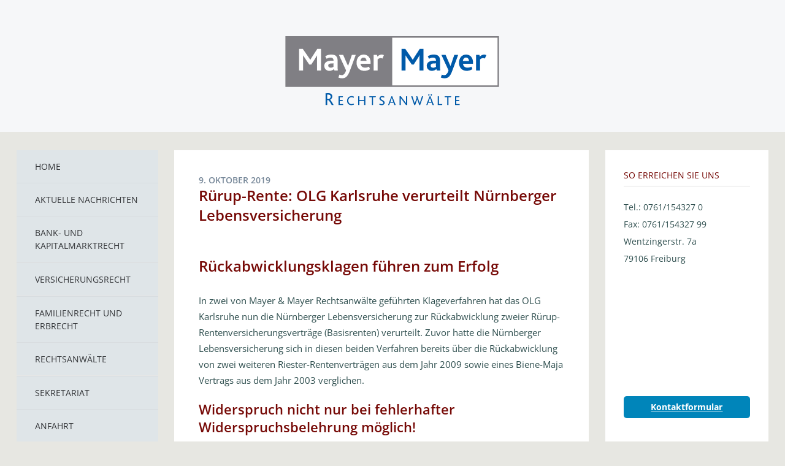

--- FILE ---
content_type: text/css; charset: UTF-8;charset=UTF-8
request_url: https://www.mayerlaw.de/wp-content/themes/mayermayer/style.css
body_size: 3556
content:
@import url(../tatami/style.css);
#comment-nav a, #comments #respond p.comment-note a, #comments #respond p.logged-in-as a, #comments .comment-content p.comment-reply a, #comments .comment-content ul li.comment-edit, #comments .comment-content ul li.comment-edit a, #comments .comment-content ul li.comment-time, #comments .comment-content ul li.comment-time a, #comments h3.comments-title span a, #nav-below a, #nav-single a, #respond a#cancel-comment-reply-link, #s, .author-details p.author-links a, .entry-meta a, .entry-meta ul li.entry-comments::before, .format-image .entry-content p.wp-caption-text, .main-nav .children li a, .main-nav .sub-menu .menu-item a, .next-image a, .pingback a.comment-edit-link, .previous-image a, .widget ul li a, .widget_twitter ul.tweets li a.timesince, body {
	color: #2f4f4f
}
@font-face {
	font-family: icomoon;
	src: url(fonts/icomoon.eot?itdsis);
	src: url(fonts/icomoon.eot?#iefixitdsis) format('embedded-opentype'), url(fonts/icomoon.woff?itdsis) format('woff'), url(fonts/icomoon.ttf?itdsis) format('truetype'), url(fonts/icomoon.svg?itdsis#icomoon) format('svg');
	font-weight: 400;
	font-style: normal
}
[class*=" icon-"], [class^=icon-] {
	font-family: icomoon;
	speak: none;
	font-style: normal;
	font-weight: 400;
	font-variant: normal;
	text-transform: none;
	line-height: 1;
	-webkit-font-smoothing: antialiased;
	-moz-osx-font-smoothing: grayscale
}
.caption, .datum, .widget h3.widget-title {
	text-transform: uppercase
}
.icon-phone:before {
	content: "\e942";
	padding-right: .25em
}
.icon-envelop:before {
	content: "\e945";
	padding-right: .25em
}
.icon-print:before {
	content: "\e954"
}
.kontaktbutton {
	display: block !important;
	background: #0085ba !important;
	line-height: 16px;
	border-color: #0073aa #006799 #006799 !important;
	border-top-color: rgb(0, 115, 170) !important;
	border-right-color: rgb(0, 103, 153) !important;
	border-bottom-color: rgb(0, 103, 153) !important;
	border-left-color: rgb(0, 103, 153) !important;
	padding: 10px !important;
	text-align: center !important;
	border-radius: 5px !important;
	color: white !important;
	font-weight: bold !important;
}
.author-info>img {
	display: none
}
.author-details {
	padding-left: 0
}
@media screen and (min-width:480px) {
	.author-info>img {
		display: block
	}
	.author-details {
		padding-left: 12px
	}
}
.category-97 .cathead>em, .menu-item-166, .menu-item-218, .menu-item-219, .menu-item-220, .menu-item-221, .menu-item-222, .menu-item-434, .menu-item-481, .menu-item-556, .site-title h2.description {
	display: none
}
.caption {
	margin: 0;
	padding: 5px 10px;
	font-size: 12px;
	font-size: .7375rem;
	line-height: 1.3;
	letter-spacing: 1px;
	text-align: center
}
.bwp-rc-widget li.sidebar-comment a, .entry-content a.more-link:hover, .entry-header h2.entry-title a:hover, .main-nav .menu-item a:hover, .main-nav ul li a:hover, .site-title h2.description a, .widget_tatami_recentposts ul li h3.recentposts-title a, .widget_twitter ul.tweets li a, a, ul.latest-posts-list li a:hover, ul.monthly-archive-list li a:hover {
	color: #4b6579
}
#comments .comment-content ul li.comment-author a:hover, .bwp-rc-widget li.sidebar-comment a:hover, .site-title h2.description a:hover, .widget_tatami_recentposts ul li h3.recentposts-title a:hover, .widget_twitter ul.tweets li a:hover, a:hover {
	color: #0d5495
}
.main-nav ul>.current_page_item a, .main-nav ul>li.current-category-ancestor>a, .main-nav ul>li.current-post-ancestor>a, .main-nav ul>li>ul.sub-menu .menu-item.current_page_item a {
	color: #760906
}
.footerwidgets .widget_tatami_recentposts ul li h3.recentposts-title a, .site-footer .widget ul li a, .site-footer a {
	color: rgba(255, 255, 255, .57)
}
.footerwidgets .widget_tatami_recentposts ul li h3.recentposts-title a:hover, .site-footer .widget ul li a:hover, .site-footer a:hover {
	color: rgba(255, 255, 255, .78)
}
.red, h1, h2, h3, h4, h5, h6 {
	color: #760906
}
.flickr_badge_wrapper .flickr-bottom a:hover, .jetpack_subscription_widget form input[type=submit]:hover, input#submit:hover, input.wpcf7-submit:hover {
	background: #0d5495
}
.site-footer ul {
	margin-top: .5rem
}
.cathead>em {
	font-style: normal
}
.page-id-155 .menu-item-434, .page-id-157 .menu-item-481, .page-id-523 .menu-item-556, .page-id-74 .menu-item-218, .page-id-74 .menu-item-219, .page-id-74 .menu-item-220, .page-id-74 .menu-item-221, .page-id-74 .menu-item-222, .parent-pageid-155 .menu-item-434, .parent-pageid-157 .menu-item-481, .parent-pageid-523 .menu-item-556, .parent-pageid-74 .menu-item-218, .parent-pageid-74 .menu-item-219, .parent-pageid-74 .menu-item-220, .parent-pageid-74 .menu-item-221, .parent-pageid-74 .menu-item-222 {
	display: block
}
#menu-item-135>a {
	border-left: 0
}
.main-nav, .main-nav #searchform {
	background: #dfe5e8
}
.main-nav .menu-item, .main-nav ul li {
	border-bottom: 1px solid #d8dcdf
}
.format-link .entry-content a.link:hover {
	background: url(../tatami/images/link-arrow-small.png) right 50% no-repeat #397CA7
}
.menu-hauptmenue-container {
	padding-top: 50px
}
.flickr_badge_wrapper .flickr-bottom a, .jetpack_subscription_widget form input[type=submit], .js .off-canvas-nav, .off-canvas-nav, input#submit, input.wpcf7-submit {
	background: #4b6579
}
#comments blockquote, .entry-content blockquote {
	border-left: 6px solid #760906
}
.js .off-canvas-nav {
	background: #fff
}
.js .menu-button {
	background: url(../tatami/images/menu-btn-dark.png) 50% 0 no-repeat #f6f7f9!important
}
.js .sidebar-button {
	background: url(../tatami/images/sidebar-btn-dark.png) 50% 0 no-repeat #f6f7f9!important
}
.format-link .entry-content a.link {
	background: url(../tatami/images/link-arrow-small.png) right 50% no-repeat #4b6579
}
.blue-box {
	border-bottom: 5px solid #4b6579
}
.blue-btn {
	background: #4b6579
}
.widget h3.widget-title {
	margin: 0 0 25px;
	padding: 0 0 7px;
	font-size: 14px;
	font-size: .875rem;
	line-height: 1.5;
	letter-spacing: 0;
	border-bottom: 1px solid #dcdcdc;
	font-weight: 400;
	color: #760906
}
.about-image {
	display: none
}
.teaser-left {
	visibility: hidden
}
.teaser-main {
	margin: 10px;
	padding: 20px;
	background-color: #fff
}
.main-nav .menu-item a, .main-nav ul li a {
	padding-bottom: 3px;
	padding-top: 3px
}
@media screen and (min-width:768px) {
	.main-nav .menu-item a, .main-nav ul li a {
		padding-bottom: 16px;
		padding-top: 16px
	}
}
.site-footer {
	background: #3a3a3a;
	font-size: 14px;
	font-size: .875rem;
	color: #fff
}
.site-info a.top, .site-info a.top:hover {
	background: url(images/top.png) 50% 0 no-repeat
}
.site-info a.top {
	display: inline-block;
	width: 30px;
	height: 18px;
	text-indent: -9999px;
	opacity: .5;
	-ms-filter: "progid:DXImageTransform.Microsoft.Alpha(Opacity=50)";
	filter: alpha(opacity=50)
}
.site-info a.top:hover {
	opacity: 1;
	-ms-filter: "progid:DXImageTransform.Microsoft.Alpha(Opacity=100)";
	filter: alpha(opacity=100)
}
.comment-content ol li, .entry-content ol li, .entry-content ul li {
	margin: 0 0 0 21px;
	padding: 0 0 8px
}
.entry-content li, .entry-content p, .entry-summary p {
	margin: 0 0 20px;
	font-size: 15px;
	font-size: .9375rem;
	line-height: 1.75;
	-webkit-hyphens: auto;
	-moz-hyphens: auto;
	hyphens: auto;
	word-wrap: break-word
}
option, select {
	font-size: 100%;
	color: #777
}
h2.cathead {
	margin-top: 0;
	padding: 40px 40px 20px
}
select {
	line-height: 2;
	max-width: 100%
}
option {
	line-height: 1.75
}
.datum {
	display: block;
	color: #778899;
	font-size: 14px
}
.home .post {
	margin-bottom: 0
}
#s {
	border-color: #2f4f4f
}
.main-nav .sub-menu {
	background-color: #e9eff2
}
.main-nav .children li a, .main-nav .sub-menu .menu-item a {
	padding-left: 18px
}
.main-nav .children li a:hover, .main-nav .sub-menu .menu-item a:hover {
	background-color: transparent;
	color: #760906
}
@media screen and (min-width:768px) {
	.format-link .entry-content a.link {
		background: url(../tatami/images/link-arrow-big.png) 101% 50% no-repeat #4b6579
	}
	.format-link .entry-content a.link:hover {
		background: url(images/link-arrow-big.png) 101% 50% no-repeat #0d5495
	}
	#search-2 {
		margin-top: 40px
	}
	.footerwidgets {
		padding: 20px 0 0
	}
	.footerwidgets #footer-sidebar-3 .widget:last-child, .footerwidgets #footer-sidebar-4 .widget:last-child, .footerwidgets .widget:last-child {
		padding-bottom: 20px!important
	}
}
@media screen and (min-width:1024px) {
	.menu-hauptmenue-container {
		padding-top: 0
	}
	.template-left-sidebar [role=banner] {
		background: #4b6579
	}
	.teaser {
		position: relative;
		width: 100%;
		background: #FFFFA5;
		background: linear-gradient(-150deg, transparent 1.5em, #FFFFA5 0);
		padding: 2em;
		color: #1a1a1a;
		font-size: 14px font-weight:bold;
		border-radius: .5em;
		float: right;
		text-align: center;
		margin: 0 auto;
		visibility: visible
	}
	.teaser::before {
		content: '';
		position: absolute;
		top: 0;
		right: 0;
		width: 1.73em;
		height: 3em;
		background: linear-gradient(to left bottom, transparent 50%, rgba(0, 0, 0, .2) 0, rgba(0, 0, 0, .4)) 100% 0 no-repeat;
		transform: translateY(-1.3em) rotate(-30deg);
		transform-origin: bottom right;
		border-bottom-left-radius: .5em;
		box-shadow: -.2em .2em .3em -.1em rgba(0, 0, 0, .15)
	}
	.teaser a:link, .teaser a:visited {
		color: #1a1a1a;
		font-weight: 700
	}
	.teaser a:active, .teaser a:hover {
		color: #666;
		text-decoration: none
	}
	.teaser-main {
		visibility: hidden;
		height: 0
	}
}
@media screen and (min-width:1260px) {
	.format-link .entry-content a.link {
		background: url(../tatami/images/link-arrow-big.png) right 50% no-repeat #4b6579
	}
	.format-link .entry-content a.link:hover {
		background: url(../tatami/images/link-arrow-big.png) right 50% no-repeat #0d5495
	}
	.kontaktbtn {
		-webkit-transition-duration: 0.4s;
		/* Safari */
		transition-duration: 0.4s;
		background-color: #008CBA;
		/* Green */
		border: none;
		color: white;
		padding: 15px 32px;
		text-align: center;
		text-decoration: none;
		display: inline-block;
		font-size: 16px;
		border: 2px solid #008CBA;
		font-family: sans-serif;
	}
	#site-header {
		display: block;
		background: #f6f7f9;
		margin-bottom: 30px;
		padding: 47px 0 43px
	}
	.footerwidgets {
		padding: 20px 0 0
	}
	.footerwidgets #footer-sidebar-3 .widget {
		padding-right: 20px
	}
	.footerwidgets #footer-sidebar-4 .widget {
		padding-left: 20px
	}
}
@media only screen and (-moz-min-device-pixel-ratio:1.5), only screen and (-o-min-device-pixel-ratio:3/2), only screen and (-webkit-min-device-pixel-ratio:1.5), only screen and (min-device-pixel-ratio:1.5) {
	.js .menu-button {
		background: url(../tatami/images/x2/menu-btn-dark.png) 50% 0 no-repeat #4b6579;
		background-size: 60px 60px
	}
	.js .sidebar-button {
		background: url(../tatami/images/x2/sidebar-btn-dark.png) 50% 0 no-repeat #4b6579;
		background-size: 60px 60px
	}
	.site-info a.top {
		background: url(images/x2/top.png) 50% 0 no-repeat;
		text-indent: -9999px;
		background-size: 30px 18px
	}
	.site-info a.top:hover {
		background: url(images/x2/top.png) 50% 1px no-repeat;
		background-size: 30px 15px
	}
}
#cookieChoiceInfo {
	font-size: 75%;
	background-color: #faedbb!important;
	border-top: 1px solid #760906!important
}
@media screen and (min-width:480px) {
	#cookieChoiceInfo {
		font-weight: 700;
		padding: 8px!important
	}
}
#text-3 a {
	text-decoration: none
}
.container .sidebar-left {
	background-color: transparent
}
.sidebar-left .widget:first-of-type {
	margin-bottom: 10px;
	margin-top: 10px;
	padding-top: 20px;
	background-color: #dfe5e8;
}
#text-4 {
	margin-left: 30px
}
.author-info p {
	font-size: 80%
}
.nachrichten-home {
	background-color: #fff;
	margin: 10px 10px 30px
}
h2.nachrichten-titel, h5.mehr-nachrichten {
	font-size: 1.375rem;
	padding: 20px 10px 0 20px
}
.home h2.nachrichten-titel, .home h5.mehr-nachrichten {
	padding-left: 20px
}
.page .content-wrap .nachrichten-home article {
	margin-left: 0
}
@media screen and (min-width:480px) {
	h2.nachrichten-titel, h5.mehr-nachrichten {
		padding: 20px 10px 0 20px
	}
	.nachrichten-home {
		margin: 10px 10px 30px
	}
}
@media screen and (min-width:768px) {
	h2.nachrichten-titel, h5.mehr-nachrichten {
		font-size: 1.75rem;
		padding: 20px 30px 0
	}
	.home h2.nachrichten-titel, .home h5.mehr-nachrichten {
		padding-left: 30px
	}
	.nachrichten-home, .teaser-main {
		margin: 20px
	}
	.teaser-main {
		padding: 30px
	}
}
@media screen and (min-width:1024px) {
	.nachrichten-home {
		margin: 20px 20px 30px
	}
	.teaser-main {
		margin: 0;
		padding: 0
	}
}
@media screen and (min-width:1260px) {
	.nachrichten-home {
		margin: 0
	}
}
h5.mehr-nachrichten {
	padding-bottom: 20px
}
@page {
	size: 21cm 29.7cm;
	margin: 1.33cm;
	margin-bottom: 1.75cm
}
@media print {
	body, html {
		padding: 0!important;
		width: 100%!important
	}
	#content:before, body, html {
		width: 100%!important
	}
	html {
		margin: 0!important
	}
	body {
		margin: 0;
		font-family: sans-serif!important;
		background: #fff;
		font-size: 85%!important;
		color: #000!important
	}
	a {
		text-decoration: none!important;
		font-weight: 400!important
	}
	#content:before {
		display: block!important;
		max-width: 5cm!important;
		margin: 0 auto!important;
		text-align: center!important;
		content: url(https://www.mayerlaw.de/wp-content/themes/mayermayer/images/logo-mayer-rechtsanwalt-freiburg.png)!important;
		content: url(https://www.mayerlaw.de/wp-content/themes/mayermayer/images/logo-mayer-rechtsanwalt-freiburg-sm.svg)!important
	}
	#cookieChoiceInfo, #nav-single, .author-info p, .author-info>img, .entry-cats, .entry-meta, .entry-tags, .js .off-canvas-nav, .mehr-nachrichten, .off-canvas-nav, .site-info, [role=banner], [role=navigation] {
		display: none!important
	}
	.page-template-page-map .site-footer {
		display: block
	}
	.datum {
		text-transform: none;
		font-size: 12px
	}
	.entry-meta, .single-post .author-info {
		border-top-width: 0;
		padding-top: 0
	}
	.author-details {
		padding-left: 0
	}
	.entry-meta ul li.entry-date {
		text-transform: none;
		font-size: 80%
	}
	.content-wrap .page, .post, .type-attachment {
		margin-bottom: 0!important
	}
	.home h2.entry-title {
		padding-top: 0;
		padding-left: 20px
	}
}

--- FILE ---
content_type: text/css; charset: UTF-8;charset=UTF-8
request_url: https://www.mayerlaw.de/wp-content/themes/tatami/style.css
body_size: 13046
content:
.clear,.clearfix:after{width:0;height:0;visibility:hidden;clear:both}code,pre{word-wrap:normal}::selection,ins{background:#fef198}.clear,.clearfix:after,.mask-left{visibility:hidden}a,abbr,acronym,address,applet,article,aside,audio,b,big,blockquote,body,canvas,caption,center,cite,code,dd,del,details,dfn,div,dl,dt,em,embed,fieldset,figcaption,figure,footer,form,h1,h2,h3,h4,h5,h6,header,hgroup,html,i,iframe,img,ins,kbd,label,legend,li,mark,menu,nav,object,ol,output,p,pre,q,ruby,s,samp,section,small,span,strike,strong,sub,summary,sup,table,tbody,td,tfoot,th,thead,time,tr,tt,u,ul,var,video{margin:0;padding:0;border:0;font-size:100%;vertical-align:baseline}article,aside,details,figcaption,figure,footer,header,hgroup,nav,section{display:block}audio,canvas,video{display:inline-block}[hidden],audio:not([controls]){display:none}html{font-size:100%;overflow-y:scroll;-webkit-text-size-adjust:100%;-ms-text-size-adjust:100%}::-moz-selection{background:#fef198;color:#000;text-shadow:none}::selection{color:#000;text-shadow:none}figure{margin:10% 0}figcaption{text-align:center}img{border:0;-ms-interpolation-mode:bicubic}a:active,a:focus,a:hover{outline:0;-moz-outline-style:none}.clear{display:block;overflow:hidden}.clearfix:after{content:' ';display:block;font-size:0;line-height:0}address,dl dd,dl dt{line-height:1.7}h1,h2,h3,h4,h5,h6{color:#333538;font-weight:600;text-rendering:optimizeLegibility;line-height:1.35}h1{margin:1.1em 0;font-size:21px;font-size:1.3125rem}h2{margin:.9em 0;font-size:19px;font-size:1.1875rem}h3{margin:.8em 0;font-size:17px;font-size:1.0625rem}h4,pre{font-size:16px}h4{margin:.6em 0;font-size:1rem}h5{margin:.5em 0;font-size:15px;font-size:.9375rem}h6{margin:.4em 0;font-size:14px;font-size:.875rem}p.justify{text-align:justify}strong{font-weight:700}em,i{font-style:italic}pre{font-family:monospace;margin-bottom:20px;padding:10px;overflow:auto;font-size:1rem;background:#f9f9f9;border:1px solid #ddd;line-height:1.3;color:#536774}code{font-family:monospace;font-size:16px;font-size:1rem;font-weight:400;color:#000}#s,.entry-meta .share-btn,body{font-family:'Open Sans',sans-serif}address{padding:0 0 30px}abbr,acronym{border-bottom:.1em dotted #aaa;cursor:help}ins{text-decoration:none}small{font-size:12px;font-size:.75rem}.bwp-rc-widget li.sidebar-comment a,.entry-content a.more-link:hover,.entry-header h2.entry-title a:hover,.main-nav .menu-item a:hover,.main-nav ul li a:hover,.site-title h2.description a,.widget_tatami_recentposts ul li h3.recentposts-title a,.widget_twitter ul.tweets li a,a,ul.latest-posts-list li a:hover,ul.monthly-archive-list li a:hover{color:#69A6CC;text-decoration:none;-webkit-transition:.2s color ease;-moz-transition:.2s color ease;-o-transition:.2s color ease;-ms-transition:.2s color ease;transition:.2s color ease}.js .active-nav .off-canvas-nav,.js .active-nav [role=banner]{top:0;-webkit-transition:.2s left ease-out;-moz-transition:.2s left ease-out;-o-transition:.2s left ease-out;-ms-transition:.2s left ease-out}.flickr_badge_wrapper .flickr-bottom a,.jetpack_subscription_widget form input[type=submit],.js .off-canvas-nav,.off-canvas-nav,input#submit,input.wpcf7-submit{background:#69A6CC}#comments blockquote,.entry-content blockquote{border-left:6px solid #69A6CC}.js .menu-button{background:url(images/menu-btn.png) 50% 0 no-repeat #69A6CC}.js .sidebar-button{background:url(images/sidebar-btn.png) 50% 0 no-repeat #69A6CC}.format-link .entry-content a.link{background:url(images/link-arrow-small.png) right 50% no-repeat #69A6CC}#comments .comment-content ul li.comment-author a:hover,.bwp-rc-widget li.sidebar-comment a:hover,.site-title h2.description a:hover,.widget_tatami_recentposts ul li h3.recentposts-title a:hover,.widget_twitter ul.tweets li a:hover,a:hover{color:#397CA7}.flickr_badge_wrapper .flickr-bottom a:hover,.jetpack_subscription_widget form input[type=submit]:hover,input#submit:hover,input.wpcf7-submit:hover{background:#397CA7}.format-link .entry-content a.link:hover{background:url(images/link-arrow-small.png) right 50% no-repeat #397CA7}#comment-nav a,#comments #respond p.comment-note a,#comments #respond p.logged-in-as a,#comments .comment-content p.comment-reply a,#comments .comment-content ul li.comment-edit,#comments .comment-content ul li.comment-edit a,#comments .comment-content ul li.comment-time,#comments .comment-content ul li.comment-time a,#comments h3.comments-title span a,#nav-below a,#nav-single a,#respond a#cancel-comment-reply-link,#s,.author-details p.author-links a,.entry-meta a,.entry-meta ul li.entry-comments:before,.format-image .entry-content p.wp-caption-text,.main-nav .children li a,.main-nav .sub-menu .menu-item a,.next-image a,.pingback a.comment-edit-link,.previous-image a,.widget ul li a,.widget_twitter ul.tweets li a.timesince{color:#abb0b3}#comment-nav a:hover,#comments #respond p.comment-note a:hover,#comments #respond p.logged-in-as a:hover,#comments .comment-content p.comment-reply a:hover,#comments .comment-content ul li.comment-edit a:hover,#comments .comment-content ul li.comment-time a:hover,#comments blockquote p cite a:hover,#comments h3.comments-title span a:hover,#nav-below a:hover,#nav-single a:hover,#respond a#cancel-comment-reply-link:hover,.author-details p.author-links a:hover,.content-wrap #infinite-handle span:hover,.entry-content blockquote p cite a:hover,.entry-meta .share-btn:hover,.entry-meta a:hover,.main-nav .children li a:hover,.main-nav .sub-menu .menu-item a:hover,.next-image a:hover,.pingback a.comment-edit-link:hover,.previous-image a:hover,.widget ul li a:hover,.widget_twitter ul.tweets li a.timesince:hover{color:#494b4f}.footerwidgets .widget_tatami_recentposts ul li h3.recentposts-title a,.site-footer .widget ul li a,.site-footer a{color:rgba(255,255,255,.78)}.footerwidgets .widget_tatami_recentposts ul li h3.recentposts-title a:hover,.site-footer .widget ul li a:hover,.site-footer a:hover{color:#fff}.entry-content a.more-link,.widget a.more-link{font-size:15px;font-size:.9375rem;text-transform:uppercase;letter-spacing:1px;text-decoration:none!important;font-weight:600!important}.comment-content a,.entry-content a,.site-title h2.description a{text-decoration:underline}dl dt,table th{font-weight:700}ol,ul{list-style:none}dl dt{font-size:16px;font-size:1rem;color:#333538}dl dd{margin:0 0 30px}table{border-collapse:collapse;border-spacing:0;border-bottom:1px solid #e6e6e6;line-height:2;margin:0 0 40px;width:100%;font-size:15px;font-size:.9375rem}.widget img,img{height:auto;width:auto\9}table td{border-top:1px solid #e6e6e6;padding:6px 10px 6px 0}table caption{margin:40px 0}table th{text-align:left}.alignleft{float:left;margin-right:16px}.alignright{float:right;margin-left:10px}.aligncenter{display:block;margin-left:auto;margin-right:auto}img.alignleft,img.alignright{margin-top:10px;margin-bottom:10px}img{max-width:100%}img.img-border{max-width:98.1%;padding:5px;background:#fff;border:1px solid #dcdcdc}.widget img,.wp-caption,embed,object{max-width:100%}.wp-caption.alignnone{margin:0}.entry-content .entry-caption p,.entry-content p.wp-caption-text{margin:0;padding:17px 0 20px;font-size:13px;font-size:.8125rem;line-height:1.3;text-transform:uppercase;letter-spacing:1px}.rsswidget img,img.wp-smiley{border:0;border-radius:0;box-shadow:none;margin-bottom:0;margin-top:0;padding:0}.entry-content a.post-thumb img.wp-post-image{margin-bottom:20px}.entry-content a.post-thumb-small{float:left;max-width:150px;margin:9px 15px 0 0}body{max-width:100%;margin:0 auto;background:#e7e7e2;color:#777}.container{width:100%;overflow:hidden}.content-wrap{overflow:hidden}.content-wrap .page,.post,.type-attachment{margin:10px;display:block;position:relative;background:#fff}.entry-content,.entry-summary{padding:0 20px 20px;clear:both}.entry-meta{padding:20px;border-top:1px solid #dcdcdc}.content-wrap:after,.content-wrap:before{content:" ";position:absolute;z-index:-1;top:0;left:-100%;width:100%;height:100%}.content-wrap:after{left:100%}.container [role=navigation],.content-wrap,.sidebar-right,[role=banner]{width:100%;display:block;position:relative}.container .sidebar-left,.sidebar-right{background:#fff}.container .sidebar-left{position:relative!important;margin-top:60px}[role=banner]{position:absolute!important;width:62.5%;top:0;left:18.75%;right:18.75%;overflow:hidden;text-align:center;z-index:4;display:block}.js .container .sidebar-left{position:relative!important;height:0;overflow:hidden;margin-left:-100%;margin-top:0;float:left;z-index:1}.js .content-wrap{position:relative;margin-left:0;float:left;z-index:2}.js .sidebar-right{height:0;overflow:hidden;margin-left:100%;margin-top:0;z-index:1;float:left}.js .active-nav [role=banner]{position:absolute!important;width:62.5%;right:-100%;transition:.2s left ease-out}.js .active-nav .off-canvas-nav{position:fixed;z-index:2;overflow:hidden;width:100%;left:81.25%;right:auto;transition:.2s left ease-out}.mask-left,.mask-right{z-index:1002;bottom:0;background:#000}.active-nav .container .sidebar-left{position:relative;margin-left:0;margin-top:0;width:81.25%;height:auto}.active-nav .content-wrap{position:fixed;overflow:hidden;width:100%;left:81.25%;right:auto;top:60px;-webkit-transition:.2s left ease-out;-moz-transition:.2s left ease-out;-o-transition:.2s left ease-out;-ms-transition:.2s left ease-out;transition:.2s left ease-out}.mask-left{position:fixed;top:0;right:0;left:0;opacity:0;-ms-filter:"progid:DXImageTransform.Microsoft.Alpha(Opacity=0)";filter:alpha(opacity=0)}.active-nav .mask-left{visibility:visible;left:81.25%;opacity:.5;-ms-filter:"progid:DXImageTransform.Microsoft.Alpha(Opacity=50)";filter:alpha(opacity=50);-webkit-transition:.2s opacity ease .2s;-moz-transition:.2s opacity ease .2s;-o-transition:.2s opacity ease .2s;-ms-transition:.2s opacity ease .2s;transition:.2s opacity ease .2s}.active-nav .sidebar-right{position:absolute;overflow:hidden;left:109.765625%}.js .active-sidebar [role=banner]{position:absolute!important;width:100%;right:100%;left:-100%;top:0;-webkit-transition:.2s right ease-out .1s;-moz-transition:.2s right ease-out .1s;-o-transition:.2s right ease-out .1s;-ms-transition:.2s right ease-out .1s;transition:.2s right ease-out .1s}.js .active-sidebar .off-canvas-nav{position:fixed;width:100%;right:81.25%;top:0;-webkit-transition:.2s right ease-out;-moz-transition:.2s right ease-out;-o-transition:.2s right ease-out;-ms-transition:.2s right ease-out;transition:.2s right ease-out}.active-sidebar .container [role=navigation]{position:absolute;overflow:hidden;right:109.765625%}.active-sidebar .content-wrap{position:fixed;overflow:hidden;width:100%;right:81.25%;top:60px;bottom:0;-webkit-transition:.2s right ease-out;-moz-transition:.2s right ease-out;-o-transition:.2s right ease-out;-ms-transition:.2s right ease-out;transition:.2s right ease-out}.mask-right{position:fixed;top:0;right:0;left:0;visibility:hidden;opacity:0;-ms-filter:"progid:DXImageTransform.Microsoft.Alpha(Opacity=0)";filter:alpha(opacity=0)}.active-sidebar .mask-right{right:81.25%;visibility:visible;opacity:.5;-ms-filter:"progid:DXImageTransform.Microsoft.Alpha(Opacity=50)";filter:alpha(opacity=50);-webkit-transition:.2s opacity ease .2s;-moz-transition:.2s opacity ease .2s;-o-transition:.2s opacity ease .2s;-ms-transition:.2s opacity ease .2s;transition:.2s opacity ease .2s}.active-sidebar .sidebar-right{position:relative;margin-left:18.75%;width:81.25%;margin-top:0;height:auto;float:left}.js .off-canvas-nav,.off-canvas-nav{top:0;width:100%}.off-canvas-nav{position:absolute;overflow:hidden;z-index:3}#searchform,.js .off-canvas-nav{position:relative;overflow:hidden}.menu-item,.sidebar-item{width:18.75%;display:block;float:left}.sidebar-item{float:right}.menu-button,.sidebar-button{display:block;width:100%;height:60px;text-indent:-99999px;font-size:14px;font-size:.875rem;color:#fff}.js .menu-button{border-right:1px solid #fff}.js .sidebar-button{border-left:1px solid #fff}.site-title{width:100%;display:block}.site-title h1.title{margin:0;padding:20px 0 0;display:block;font-size:18px;font-size:1.125rem;font-weight:700;line-height:1.1;color:#fff;text-transform:uppercase;letter-spacing:1px;word-wrap:break-word}.admin-bar .site-title h1.title{padding:48px 0 0}.site-title h1.title a{color:#fff}.site-title h2.description{display:none;max-width:47.22222222222222%;margin:0 auto;padding:23px 0 0;font-size:14px;font-size:.875rem;font-weight:400;line-height:1.65;color:#bbb}.site-title a.logo{max-width:170px;height:auto;max-height:50px;display:block;margin:0 auto;padding:5px 0 0;overflow:hidden}.main-nav{overflow:hidden;background:#f7f7f7}.main-nav .menu-item,.main-nav ul li{width:auto;float:none;border-bottom:1px solid #e6e6e6;text-transform:uppercase;font-size:14px;font-size:.875rem;line-height:1.5}.main-nav .menu-item a,.main-nav ul li a{color:#333538;display:block;padding:16px 30px;-webkit-transition:.2s background ease;-moz-transition:.2s background ease;-o-transition:.2s background ease;-ms-transition:.2s background ease;transition:.2s background ease}.main-nav .menu-item a:hover,.main-nav ul li a:hover{background:#fff;font-weight:400!important}.main-nav .children,.main-nav .sub-menu{background:#fff;border-top:1px solid #e6e6e6}.main-nav .children li,.main-nav .sub-menu .menu-item{margin:0 30px;border-bottom:1px dotted #D3D3D3;text-transform:none}#searchform,#searchform div,.main-nav .children .children li,.main-nav .sub-menu .sub-menu .menu-item{margin:0}.main-nav .children li:last-child,.main-nav .sub-menu .menu-item:last-child{border-bottom:none}.main-nav .children li a,.main-nav .sub-menu .menu-item a{padding:9px 0;-webkit-transition:.2s color ease;-moz-transition:.2s color ease;-o-transition:.2s color ease;-ms-transition:.2s color ease;transition:.2s color ease}.main-nav .children .children,.main-nav .sub-menu .sub-menu{border-top:1px dotted #D3D3D3}#searchform{width:100%;padding:0;display:block;text-align:center}.main-nav #searchform{width:96%;padding:9px 2%;background:#f7f7f7;border-bottom:1px solid #e6e6e6}#s,.main-nav #s{padding:9px 15% 9px 5%}#s{width:78%;display:inline-block;background:#fff;font-size:14px;font-size:.875rem;border:1px solid #dcdcdc;-webkit-appearance:none;outline-color:transparent;outline-style:none;-webkit-transition:all .1s ease-in-out;-moz-transition:all .1s ease-in-out;-o-transition:all .1s ease-in-out;transition:all .1s ease-in-out}.main-nav #s{width:74%}input#searchsubmit{position:absolute;top:3px;right:1%;display:block;width:15%;height:37px;background:url(images/search.png) 50% 10px no-repeat;border:none;text-indent:-9999em;cursor:pointer}.main-nav input#searchsubmit{top:12px;right:5%}.post{position:relative}img.wp-post-image{max-width:100%;height:auto;width:auto\9;overflow:hidden}.sticky .entry-header h1.entry-title,.sticky .entry-header h2.entry-title{padding-top:30px}.featured-post{position:absolute;top:0;right:0;display:block;padding:5px 12px;background:#151515;color:#fff;font-size:10px;font-size:.625rem;font-weight:700;font-style:italic;text-transform:uppercase;letter-spacing:4px;z-index:2}.entry-meta ul li.entry-cats ul.post-categories,.entry-meta ul li.entry-comments,.entry-meta ul li.entry-date,.entry-meta ul li.entry-edit,.post-categories li{display:inline}.entry-header h1.entry-title,.entry-header h2.entry-title{margin:0;padding:20px 20px 15px;font-size:20px;font-size:1.25rem;word-wrap:break-word}.entry-content a.more-link,.entry-header h2.entry-title a{color:#333538}.entry-content .page-link{font-weight:600}.entry-meta{position:relative;font-size:13px;font-size:.8125rem;clear:both}.entry-meta ul,.single-post .entry-meta ul{width:70%}.entry-meta ul li.entry-comments,.entry-meta ul li.entry-date,.entry-meta ul li.entry-edit{text-transform:uppercase}.entry-meta ul li.entry-comments:before{content:" \00b7"}.entry-meta ul li.entry-cats,.entry-meta ul li.entry-tags{font-style:italic;padding:3px 0 0}.entry-meta .share-btn{position:absolute;height:23px;bottom:35%;right:20px;background:url(images/share-icon.png) 0 2px no-repeat;padding-left:24px;font-size:13px;font-size:.8125rem;color:#ABB0B3;display:inline-block;border:none;cursor:pointer;z-index:2000;-webkit-transition:.2s color ease;-moz-transition:.2s color ease;-o-transition:.2s color ease;-ms-transition:.2s color ease;transition:.2s color ease}.entry-meta .share-links-wrap{display:none;position:absolute;width:120px;bottom:80%;right:20px;background:#fff;-moz-border-radius:4px;border-radius:4px;-webkit-box-shadow:0 1px 6px rgba(0,0,0,.2);-moz-box-shadow:0 1px 6px rgba(0,0,0,.2);box-shadow:0 1px 6px rgba(0,0,0,.2);padding:20px 20px 10px;z-index:1500}.entry-meta .share-links-wrap ul{width:100%}.entry-meta .share-links-wrap h3.share-this{display:none}.entry-meta .share-links-wrap::after{content:'';display:block;width:22px;height:13px;position:absolute;bottom:-12px;right:15px;background:url(images/arrow-share.png) no-repeat}.entry-meta .share-links-wrap ul li{padding:1px;height:30px}.entry-meta .share-links-wrap ul li.fb,.entry-meta .share-links-wrap ul li.gplus,.entry-meta .share-links-wrap ul li.pinit,.entry-meta .share-links-wrap ul li.twitter{float:left;height:30px}.entry-meta .share-links-wrap ul li.pinit{width:70px}.entry-meta .share-links-wrap ul li.fb{width:120px}.entry-meta .share-links-wrap ul li.fb iframe{height:30px}.page .entry-meta{height:60px;padding-top:3px;padding-bottom:0}.entry-content p,.entry-summary p{margin:0 0 20px;font-size:15px;font-size:.9375rem;line-height:1.75;-webkit-hyphens:auto;-moz-hyphens:auto;hyphens:auto;word-wrap:break-word}.entry-content p.intro{font-size:19px;font-size:1.1875rem;line-height:1.4}.entry-content p:last-child,.entry-summary p:last-child{margin:0}#comments blockquote,.entry-content blockquote{padding:20px;background:#f9f9f9}.entry-content blockquote{margin:0 0 30px}#comments blockquote{margin:0 0 15px}#comments blockquote p,.entry-content blockquote p,.single-post .entry-content blockquote p{font-size:17px;font-size:1.0625rem;font-style:italic;line-height:1.6}#comments blockquote p:last-child,.entry-content blockquote plast-child,.single-post .entry-content blockquote plast-child{margin:0}#comments blockquote p cite,.entry-content blockquote p cite{display:inline-block;margin:20px 0 0;padding:0;font-size:14px;font-size:.875rem;text-transform:uppercase;letter-spacing:1px;font-style:normal}#comments blockquote p cite a,.entry-content blockquote p cite a{color:#ABB0B3;text-transform:uppercase;letter-spacing:1px;font-style:normal;text-decoration:none;font-weight:600}.comment-content ol,.entry-content ol{list-style:decimal;margin-bottom:20px}.comment-content ul,.entry-content ul{list-style:disc;margin-bottom:20px}.comment-content ol li,.entry-content ol li,.entry-content ul li{margin:0 0 0 30px;padding:0 0 8px}.comment-content li{margin:0 0 0 30px!important;padding:0 0 8px}.comment-content ol li li:last-child,.comment-content ul li li:last-child,.entry-content ol li li:last-child,.entry-content ul li li:last-child{padding:0}.comment-content ol li li li,.comment-content ul li li li,.entry-content ol li li li,.entry-content ul li li li{padding:0 0 8px}.comment-content ol ol,.comment-content ul ul,.entry-content ol ol,.entry-content ul ul{padding:8px 0 0;margin-bottom:0}.format-status .entry-content{padding:20px}.format-gallery .entry-content,.format-link .entry-content,.format-quote .entry-content,.format-video .entry-content{padding:0}.format-quote .entry-content blockquote{margin:0;padding:0;border-left:0;background:0 0}.format-quote .entry-content blockquote p:first-child{padding:20px!important;background:#f7f7f7;color:#ABB0B3;font-size:20px;font-size:1.25rem;font-style:italic;line-height:1.4}.format-quote .entry-content blockquote cite{padding-left:20px;padding-right:20px;font-size:15px;font-size:.9375rem}.format-quote .entry-content p:last-child{padding:0 20px 20px}.format-quote .entry-content blockquote p:last-child{padding:0}.format-link .entry-content p:first-child{margin:0}.format-link .entry-content p{margin:20px}.format-link .entry-content a.link{padding:20px 70px 20px 20px;margin:0;overflow:hidden;display:block;font-size:18px;font-size:1.125rem;line-height:1.4;color:#fff;font-weight:600;text-decoration:none;-webkit-transition:.2s background ease;-moz-transition:.2s background ease;-o-transition:.2s background ease;-ms-transition:.2s background ease;transition:.2s background ease}.format-image .entry-content{padding:0}.format-image .entry-content p:first-child,.format-video .entry-content p:first-child{margin:0;line-height:0;padding:0!important}.format-image .entry-content p:last-child{padding:0 20px 20px}.format-image .entry-content p.wp-caption-text{padding:10px 20px 20px;text-align:center;font-size:14px;font-size:.875rem}.format-gallery .entry-header{padding:20px 8%;background:#444;text-align:center}.format-gallery .entry-header h2.entry-title,.single-format-gallery .entry-header h1.entry-title{width:100%;padding:0;float:none;color:#fff;font-size:18px;font-size:1.125rem;text-transform:uppercase}.format-gallery .entry-header h2.entry-title a{color:#fff}.format-gallery .entry-content{padding:0 8%;background:#444;text-align:center}.gallery{margin:0;padding:0 0 20px;overflow:hidden}.format-gallery .entry-content .gallery br{display:none}.gallery-item{width:49%;text-align:center;float:left;margin-right:2%;margin-bottom:0}.gallery-item:first-of-type,.gallery-item:nth-of-type(9n+8){width:100%;text-align:center;float:none;margin-right:0}.gallery-item:nth-of-type(2n+10),.gallery-item:nth-of-type(2n+3){margin-right:0}.gallery-item:nth-of-type(2n+11),.gallery-item:nth-of-type(9n+9){margin-right:2%}.gallery .gallery-item:nth-of-type(2n+27),.gallery-item:nth-of-type(2n+20){margin-right:2%!important}.gallery .gallery-item:nth-of-type(2n+28),.gallery-item:nth-of-type(2n+19){margin-right:0!important}.gallery-item img{width:100%;height:auto;-webkit-box-shadow:1px 1px 5px rgba(0,0,0,.3);-moz-box-shadow:1px 1px 5px rgba(0,0,0,.3);box-shadow:1px 1px 5px rgba(0,0,0,.3)}.format-gallery .gallery-caption{margin:6px 0 20px;display:none;font-size:13px;font-size:.8125rem;line-height:1.35;color:#999;text-transform:uppercase;letter-spacing:1px}.format-gallery .entry-content p{text-align:left}.format-video .entry-content p:first-child{margin:0}.format-video .entry-content p{margin:20px}.format-aside .entry-header h2.entry-title,.format-chat .entry-header h2.entry-title,.single-format-aside .entry-header h1.entry-title,.single-format-chat .entry-header h1.entry-title{font-size:18px;font-size:1.125rem;text-transform:uppercase}.format-chat ul.chat{margin:0;padding:0;list-style:none}.format-chat .entry-content ul.chat li{margin:0;padding:12px;line-height:1.4;font-style:italic}.format-chat .entry-content ul.chat li span{font-weight:700;font-style:normal;text-transform:uppercase;letter-spacing:1px;font-size:14px;font-size:.875rem}.format-chat ul.chat li.odd{background:#f7f7f7}.format-audio .entry-header{padding:20px 8%;background:#151515;text-align:center}.format-audio .entry-header h1.entry-title,.format-audio .entry-header h2.entry-title{width:100%;padding:0;float:none;color:#fff;font-size:18px;font-size:1.125rem;text-transform:uppercase}.format-audio .entry-header h2.entry-title a{color:#fff}.format-audio .entry-content{padding:0 8% 30px;background:#151515;text-align:center}.single-format-image .entry-header,.single-format-link .entry-header,.single-format-quote .entry-header,.single-format-status .entry-header,.single-format-video .entry-header{display:none}.single-post .author-info{overflow:hidden;clear:both;padding:20px;border-top:1px solid #dcdcdc}.single-post .author-info img{float:left;-moz-border-radius:50px;border-radius:50px}.author-details{overflow:hidden;padding:0 0 0 12px}.author-info h3{margin:0 0 2px;font-size:17px;font-size:1.0625rem;color:#333538}.author-details p.author-links{font-size:14px;font-size:.875rem;font-style:italic}.single-post p.author-description{clear:both;overflow:hidden;padding:12px 0 0;font-size:15px;font-size:.9375rem;line-height:1.6}#comments{position:relative;background:#fff;margin:0 10px;padding:0 20px}#comments .comment{overflow:hidden}#comments h3.comments-title{margin:0 0 20px;padding-top:20px;font-size:18px;font-size:1.125rem}#comments h3.comments-title span a{display:none;margin:5px 0 0;font-size:14px;font-size:.875rem;float:right;font-weight:400}#content ol.commentlist{list-style:none;padding-bottom:20px}#content ol.commentlist li{margin:0}#comments .comment-content{display:block;padding:20px 0;border-bottom:1px solid #dcdcdc}#comments .comment-avatar{float:left;padding:20px 12px 0 0}#comments .comment-avatar img.avatar{width:40px;height:40px;-moz-border-radius:50px;border-radius:50px}#comments .comment-content ul.comment-meta{list-style:none;margin:0;padding:0 0 6px;overflow:hidden;font-size:14px;font-size:.875rem}#comments .comment-content ul.comment-meta a{text-decoration:none}#comments .comment-content .comment-text{margin:0;padding:0;overflow:hidden}#comments .comment-content ul li.comment-author{padding:0;font-weight:700;color:#333538}#comments .comment-content ul li.comment-author a{color:#333538}#comments ul.children .comment-content ul li.comment-author{margin:0;padding:0}#comments .comment-content ul li.comment-edit,#comments .comment-content ul li.comment-time{margin:0 0 0 10px;padding:0;font-weight:400}#comments .comment-content ul li.comment-time{display:none}#comments .comment-content ul li.comment-author,#comments .comment-content ul li.comment-edit,#comments .comment-content ul li.comment-time{float:left}#comments .comment-content p.comment-reply{margin:0;font-size:14px;font-size:.875rem}#comments .comment-content p.comment-reply a{text-decoration:none}#comments .comment-content p{margin:0 0 15px;font-size:14px;font-size:.875rem;line-height:1.6}#comments .comment-content p:last-child{margin:0}#comments .comment-content blockquote{font-style:italic;line-height:1.5!important}#comments .comment-content blockquote p cite{margin-top:0}#comments .comment-content dl dd,#comments .comment-content dl dt,#comments .comment-content table{font-size:14px;font-size:.875rem}#comments p.comment-awaiting-moderation{display:inline;font-style:italic;color:#59A0E2}.commentlist .children{margin-left:10px}.commentlist .children .children{margin-left:0}#comments .children .comment-avatar img.avatar{width:30px;height:30px}#comments .children .comment-content{border-bottom:1px dotted #cecece}#comments ol li.pingback{display:block;margin:0;padding:20px 0;font-size:14px;font-size:.875rem;border-bottom:1px solid #dcdcdc}#comments ol li.pingback span{color:#111;line-height:normal;font-weight:700}#comments ol li.pingback p{margin:0}#comments ol li.pingback a{font-weight:400}#content .nopassword,#content p.nocomments{margin:0;padding:0 0 20px;font-size:14px;font-size:.875rem;font-style:italic}#comments #respond{margin:0;padding:0 0 20px}#comments ol.commentlist li.depth-1 #respond{padding:0 0 30px!important}#comments #respond h3#reply-title{margin:0;padding:20px 0 0;font-size:16px;font-size:1rem;display:inline-block}#comments #respond p.comment-note,#comments #respond p.logged-in-as{padding:4px 0 8px;line-height:normal;font-size:13px;font-size:.8125rem}#respond a#cancel-comment-reply-link{margin:0 0 0 5px;font-size:14px;font-size:.875rem}#respond #cancel-comment-reply-link a{margin:24px 0 0;display:inline-block;font-size:14px;font-size:.875rem}#commentform p.form-allowed-tags,.template-left-sidebar .sidebar-button{display:none}#commentform p.comment-form-author,#commentform p.comment-form-comment,#commentform p.comment-form-email,#commentform p.comment-form-url,#content .wpcf7-form p{margin:0;padding:4px 0 0;font-size:13px;font-size:.8125rem}#commentform input#author,#commentform input#email,#commentform input#url,#commentform textarea#comment,#content .wpcf7 input.wpcf7-text,#content .wpcf7 textarea{padding:8px 2%;background:#f9f9f9;border:1px solid #ccc;font-size:14px;color:#777;line-height:1.6;-webkit-appearance:none;outline-color:transparent;outline-style:none;font-family:'Open Sans',sans-serif}#commentform p.comment-form-author,#commentform p.comment-form-email,#commentform p.comment-form-url{width:98%}#commentform p.comment-form-comment{float:none;clear:both;width:100%}#commentform input#author,#commentform input#email,#commentform input#url,#content .wpcf7 input.wpcf7-text{display:block;width:96%;margin:4px 0 0;font-size:.875rem;-webkit-transition:all .1s ease-in-out;-moz-transition:all .1s ease-in-out;-o-transition:all .1s ease-in-out;transition:all .1s ease-in-out}#commentform textarea#comment,#content .wpcf7 textarea{width:94%;margin:5px 0 0;font-size:.875rem;-webkit-transition:all .1s ease-in-out;-moz-transition:all .1s ease-in-out;-o-transition:all .1s ease-in-out;transition:all .1s ease-in-out}#content .wpcf7 textarea{width:96%}#commentform input#author:hover,#commentform input#email:hover,#commentform input#url:hover,#commentform textarea#comment:hover,#content .wpcf7 input.wpcf7-text:hover,#content .wpcf7 textarea:hover,#s:hover,.jetpack_subscription_widget form input#subscribe-field:hover{background:#fcfcfc;border:1px solid #999;-webkit-box-shadow:inset 0 0 4px rgba(0,0,0,.1);-moz-box-shadow:inset 0 0 4px rgba(0,0,0,.1);box-shadow:inset 0 0 4px rgba(0,0,0,.1)}#commentform input#author:active,#commentform input#author:focus,#commentform input#email:active,#commentform input#email:focus,#commentform input#url:active,#commentform input#url:focus,#commentform textarea#comment:active,#commentform textarea#comment:focus,#content .wpcf7 input.wpcf7-text:active,#content .wpcf7 input.wpcf7-text:focus,#content .wpcf7 textarea:active,#content .wpcf7 textarea:focus,#s:active,#s:focus,.jetpack_subscription_widget form input#subscribe-field:active,.jetpack_subscription_widget form input#subscribe-field:focus{background:#fcfcfc;border:1px solid #59A0E2;-webkit-box-shadow:inset 0 0 5px rgba(89,160,226,.4);-moz-box-shadow:inset 0 0 5px rgba(89,160,226,.4);box-shadow:inset 0 0 5px rgba(89,160,226,.4)}#s:active,#s:focus,#s:hover,.jetpack_subscription_widget form input#subscribe-field:active,.jetpack_subscription_widget form input#subscribe-field:focus,.jetpack_subscription_widget form input#subscribe-field:hover{background:#fff!important}#commentform p.form-submit{margin:0}input#submit,input.wpcf7-submit{margin:15px 0 5px;padding:9px 17px;border:none;font-family:'Open Sans',sans-serif;font-size:14px;font-size:.875rem;color:#fff;cursor:pointer;-webkit-appearance:none;-moz-border-radius:50px;border-radius:50px;-webkit-transition:all .18s ease-in-out;-moz-transition:all .18s ease-in-out;-o-transition:all .18s ease-in-out;transition:all .18s ease-in-out}.page-header{margin:10px;padding:20px;background:#fff}.page-header h2.page-title,h2.archive-title{margin:0;padding:0;font-size:16px;font-size:1rem;line-height:1;color:#333538;font-weight:400;font-style:italic}.page-header .taxonomy-description p{padding:10px 0 0;font-size:14px;font-size:.875rem;font-style:italic}.page .entry-header h1.entry-title{font-size:22px;font-size:1.375rem}h2.archive-title{margin:20px 0;font-weight:700}.archive-tags,ul.latest-posts-list{margin-bottom:40px}ul.latest-posts-list li,ul.monthly-archive-list li{list-style:disc;margin:0 0 0 20px;padding:0 0 8px}ul.latest-posts-list li a,ul.monthly-archive-list li a{font-size:15px;font-size:.9375rem;font-weight:400!important;color:#777;text-decoration:none}.entry-content .archive-tags a{text-decoration:none}#nav-below,#nav-single,.wp-pagenavi{margin:10px;padding:20px;overflow:hidden;background:#fff;font-size:13px;font-size:.8125rem}#comment-nav{padding:20px 0;overflow:hidden;font-size:13px;font-size:.8125rem}.next-image,.previous-image{margin:20px 0 0;overflow:hidden;font-size:13px;font-size:.8125rem}#comment-nav a,#nav-below a,#nav-single a,.next-image a,.previous-image a{text-transform:uppercase;letter-spacing:1px;text-decoration:none}#comment-nav .nav-previous,#nav-below .nav-previous,#nav-single .nav-next,.previous-image{float:left}#comment-nav .nav-next,#nav-below .nav-next,#nav-single .nav-previous,.next-image{float:right}.wp-pagenavi a.first,.wp-pagenavi a.last,.wp-pagenavi a.nextpostslink,.wp-pagenavi a.page,.wp-pagenavi a.previouspostslink{width:auto;clear:none!important;margin:0 4px;padding:9px 14px!important;font-size:12px;font-size:.75rem;display:inline-block;overflow:visible;text-align:center;color:#757575;background:#eee;font-weight:400;-moz-border-radius:50px;border-radius:50px}.wp-pagenavi a:hover,.wp-pagenavi span.current{background:#757575;color:#fff}.wp-pagenavi span.current{display:inline-block;margin:0 4px;padding:9px 14px;-moz-border-radius:50px;border-radius:50px}.wp-pagenavi span.pages{display:none;padding:0 20px 0 0;font-size:13px;font-size:.8125rem;font-style:italic}.wp-pagenavi span.extend{padding:0 2px}.sidebar-left{padding:0}.sidebar-left .widget:first-of-type{margin-top:40px}.widget{margin:0;padding:0 20px 40px;font-size:14px;font-size:.875rem}.widget:last-child{padding-bottom:0!important}.sidebar-left .widget:last-child,.sidebar-right .widget:last-child{padding-bottom:20px!important}.sidebar-right .widget:first-child{padding-top:20px!important}.widget h3.widget-title{margin:0 0 25px;padding:0 0 7px;font-size:16px;font-size:1rem;text-transform:uppercase;letter-spacing:1px;border-bottom:1px solid #dcdcdc;font-weight:400;color:#999}.widget ul li{padding:0 0 10px;list-style:none;font-size:14px;font-size:.875rem;line-height:1.35}.widget ul li:last-child{padding:0}.widget_categories ul.children{padding:5px 0 0 15px}.textwidget,.widget_tatami_about{line-height:1.7}.textwidget a,.widget_tatami_about a{text-decoration:underline}.textwidget ul a{text-decoration:none}.widget_nav_menu ul li.menu-item{width:auto;float:none;padding:0 0 10px;list-style:none;font-size:14px;font-size:.875rem;line-height:1.35}.widget_nav_menu ul li.menu-item .sub-menu{margin:6px 0 0 20px}.widget_nav_menu ul li:last-child{padding:0}#wp-calendar{margin:0;width:100%;font-size:14px;font-size:.875rem;line-height:1.45}#wp-calendar caption,#wp-calendar td,#wp-calendar th{text-align:left}#wp-calendar caption{margin:0 0 10px;font-weight:700}#wp-calendar #next{text-align:right}.archive-tags a,.widget_tag_cloud a{margin:4px 1px;padding:4px 9px;display:inline-block;background:#bbb;color:#fff;font-size:12px!important;font-size:.75rem!important;font-weight:400!important;-moz-border-radius:50px;border-radius:50px;-webkit-transition:.2s all ease;-moz-transition:.2s all ease;-o-transition:.2s all ease;-ms-transition:.2s all ease;transition:.2s all ease}.flickr_badge_wrapper .flickr-bottom a,ul.sociallinks li a{-webkit-transition:.2s background ease;-moz-transition:.2s background ease;-o-transition:.2s background ease;-ms-transition:.2s background ease}.archive-tags a:hover,.widget_tag_cloud a:hover{background:#757575;color:#fff}.footerwidgets .widget_tag_cloud a{background:rgba(255,255,255,.2);color:#fff}.footerwidgets .widget_tag_cloud a:hover{background:#fff;color:#555}.widget_tatami_about{overflow:hidden}.widget_tatami_about img.about-image{padding:3px 20px 0 0;float:left}.widget-area .widget_tatami_flickr{clear:both;overflow:hidden}.flickr_badge_wrapper{display:inline-block;width:100%;overflow:hidden}.flickr_badge_wrapper a{width:100;height:auto;overflow:hidden}#footerwidget-wrap .flickr_badge_wrapper a{background:rgba(255,255,255,.2)}.flickr_badge_wrapper .flickr-bottom{margin:15px 0 0}.flickr_badge_wrapper .flickr-bottom a{margin:0;display:inline-block;padding:4px 9px;float:none;font-size:12px;font-size:.75rem;color:#fff;-moz-border-radius:50px;border-radius:50px;transition:.2s background ease}.flickr_badge_wrapper a img{display:block;margin:0 0 5px;max-width:auto;height:auto}#footer-sidebar-2 .flickr_badge_wrapper .flickr-bottom a{padding:6px 10px;float:none}.widget_tatami_recentposts ul li{padding:10px 0;border-bottom:1px dotted #D3D3D3}.widget_tatami_recentposts ul li:first-child{padding:0 0 10px}.widget_tatami_recentposts ul li:last-child{padding:10px 0 0;border-bottom:none!important}.widget_tatami_recentposts ul li h3.recentposts-title{margin:0;padding:0 0 2px;font-size:14px;font-size:.875rem;font-style:normal;line-height:1.4;display:block}.widget_tatami_recentposts ul li h3.recentposts-title a{font-weight:600}.widget_tatami_recentposts ul li a.recentposts-date{font-style:italic}.widget_tatami_recentposts ul li a.recentposts-thumb{overflow:hidden;margin:0 0 6px;display:block;clear:both}ul.sociallinks{display:block;overflow:hidden}ul.sociallinks li{display:inline-block;margin:0 6px 8px 0;padding:0!important;list-style:none}ul.sociallinks li a{width:35px;height:35px;display:block;padding:0;margin:0;text-indent:100%;white-space:nowrap;overflow:hidden;-moz-border-radius:50px;border-radius:50px;transition:.2s background ease}.jetpack_subscription_widget form input[type=submit],.standard-btn{cursor:pointer;-webkit-transition:.2s background ease;-moz-transition:.2s background ease;-o-transition:.2s background ease;-ms-transition:.2s background ease}ul.sociallinks li a.twitter{background:url(images/socialicons.png) no-repeat #bbb}ul.sociallinks li a.facebook{background:url(images/socialicons.png) -35px 0 no-repeat #bbb}ul.sociallinks li a.googleplus{background:url(images/socialicons.png) -70px 0 no-repeat #bbb}ul.sociallinks li a.appnet{background:url(images/socialicons.png) -105px 0 no-repeat #bbb}ul.sociallinks li a.flickr{background:url(images/socialicons.png) -140px 0 no-repeat #bbb}ul.sociallinks li a.instagram{background:url(images/socialicons.png) -175px 0 no-repeat #bbb}ul.sociallinks li a.picasa{background:url(images/socialicons.png) -210px 0 no-repeat #bbb}ul.sociallinks li a.fivehundredpx{background:url(images/socialicons.png) -245px 0 no-repeat #bbb}ul.sociallinks li a.youtube{background:url(images/socialicons.png) -280px 0 no-repeat #bbb}ul.sociallinks li a.vimeo{background:url(images/socialicons.png) -315px 0 no-repeat #bbb}ul.sociallinks li a.dribbble{background:url(images/socialicons.png) -350px 0 no-repeat #bbb}ul.sociallinks li a.ffffound{background:url(images/socialicons.png) -385px 0 no-repeat #bbb}ul.sociallinks li a.pinterest{background:url(images/socialicons.png) -420px 0 no-repeat #bbb}ul.sociallinks li a.behance{background:url(images/socialicons.png) -455px 0 no-repeat #bbb}ul.sociallinks li a.deviantart{background:url(images/socialicons.png) -490px 0 no-repeat #bbb}ul.sociallinks li a.squidoo{background:url(images/socialicons.png) -525px 0 no-repeat #bbb}ul.sociallinks li a.slideshare{background:url(images/socialicons.png) -560px 0 no-repeat #bbb}ul.sociallinks li a.lastfm{background:url(images/socialicons.png) -595px 0 no-repeat #bbb}ul.sociallinks li a.grooveshark{background:url(images/socialicons.png) -630px 0 no-repeat #bbb}ul.sociallinks li a.soundcloud{background:url(images/socialicons.png) -665px 0 no-repeat #bbb}ul.sociallinks li a.foursquare{background:url(images/socialicons.png) -700px 0 no-repeat #bbb}ul.sociallinks li a.github{background:url(images/socialicons.png) -735px 0 no-repeat #bbb}ul.sociallinks li a.linkedin{background:url(images/socialicons.png) -770px 0 no-repeat #bbb}ul.sociallinks li a.xing{background:url(images/socialicons.png) -805px 0 no-repeat #bbb}ul.sociallinks li a.wordpress{background:url(images/socialicons.png) -840px 0 no-repeat #bbb}ul.sociallinks li a.tumblr{background:url(images/socialicons.png) -875px 0 no-repeat #bbb}ul.sociallinks li a.rss{background:url(images/socialicons.png) -910px 0 no-repeat #bbb}ul.sociallinks li a.rsscomments{background:url(images/socialicons.png) -945px 0 no-repeat #bbb}.footerwidgets ul.sociallinks li a.twitter{background:url(images/socialicons.png) no-repeat rgba(255,255,255,.2)}.footerwidgets ul.sociallinks li a.facebook{background:url(images/socialicons.png) -35px 0 no-repeat rgba(255,255,255,.2)}.footerwidgets ul.sociallinks li a.googleplus{background:url(images/socialicons.png) -70px 0 no-repeat rgba(255,255,255,.2)}.footerwidgets ul.sociallinks li a.appnet{background:url(images/socialicons.png) -105px 0 no-repeat rgba(255,255,255,.2)}.footerwidgets ul.sociallinks li a.flickr{background:url(images/socialicons.png) -140px 0 no-repeat rgba(255,255,255,.2)}.footerwidgets ul.sociallinks li a.instagram{background:url(images/socialicons.png) -175px 0 no-repeat rgba(255,255,255,.2)}.footerwidgets ul.sociallinks li a.picasa{background:url(images/socialicons.png) -210px 0 no-repeat rgba(255,255,255,.2)}.footerwidgets ul.sociallinks li a.fivehundredpx{background:url(images/socialicons.png) -245px 0 no-repeat rgba(255,255,255,.2)}.footerwidgets ul.sociallinks li a.youtube{background:url(images/socialicons.png) -280px 0 no-repeat rgba(255,255,255,.2)}.footerwidgets ul.sociallinks li a.vimeo{background:url(images/socialicons.png) -315px 0 no-repeat rgba(255,255,255,.2)}.footerwidgets ul.sociallinks li a.dribbble{background:url(images/socialicons.png) -350px 0 no-repeat rgba(255,255,255,.2)}.footerwidgets ul.sociallinks li a.ffffound{background:url(images/socialicons.png) -385px 0 no-repeat rgba(255,255,255,.2)}.footerwidgets ul.sociallinks li a.pinterest{background:url(images/socialicons.png) -420px 0 no-repeat rgba(255,255,255,.2)}.footerwidgets ul.sociallinks li a.behance{background:url(images/socialicons.png) -455px 0 no-repeat rgba(255,255,255,.2)}.footerwidgets ul.sociallinks li a.deviantart{background:url(images/socialicons.png) -490px 0 no-repeat rgba(255,255,255,.2)}.footerwidgets ul.sociallinks li a.squidoo{background:url(images/socialicons.png) -525px 0 no-repeat rgba(255,255,255,.2)}.footerwidgets ul.sociallinks li a.slideshare{background:url(images/socialicons.png) -560px 0 no-repeat rgba(255,255,255,.2)}.footerwidgets ul.sociallinks li a.lastfm{background:url(images/socialicons.png) -595px 0 no-repeat rgba(255,255,255,.2)}.footerwidgets ul.sociallinks li a.grooveshark{background:url(images/socialicons.png) -630px 0 no-repeat rgba(255,255,255,.2)}.footerwidgets ul.sociallinks li a.soundcloud{background:url(images/socialicons.png) -665px 0 no-repeat rgba(255,255,255,.2)}.footerwidgets ul.sociallinks li a.foursquare{background:url(images/socialicons.png) -700px 0 no-repeat rgba(255,255,255,.2)}.footerwidgets ul.sociallinks li a.github{background:url(images/socialicons.png) -735px 0 no-repeat rgba(255,255,255,.2)}.footerwidgets ul.sociallinks li a.linkedin{background:url(images/socialicons.png) -770px 0 no-repeat rgba(255,255,255,.2)}.footerwidgets ul.sociallinks li a.xing{background:url(images/socialicons.png) -805px 0 no-repeat rgba(255,255,255,.2)}.footerwidgets ul.sociallinks li a.wordpress{background:url(images/socialicons.png) -840px 0 no-repeat rgba(255,255,255,.2)}.footerwidgets ul.sociallinks li a.tumblr{background:url(images/socialicons.png) -875px 0 no-repeat rgba(255,255,255,.2)}.footerwidgets ul.sociallinks li a.rss{background:url(images/socialicons.png) -910px 0 no-repeat rgba(255,255,255,.2)}.footerwidgets ul.sociallinks li a.rsscomments{background:url(images/socialicons.png) -945px 0 no-repeat rgba(255,255,255,.2)}ul.sociallinks li a.twitter:hover{background:url(images/socialicons.png) no-repeat #00a0d1}ul.sociallinks li a.facebook:hover{background:url(images/socialicons.png) -35px 0 no-repeat #3B5998}ul.sociallinks li a.googleplus:hover{background:url(images/socialicons.png) -70px 0 no-repeat #db4a39}ul.sociallinks li a.appnet:hover{background:url(images/socialicons.png) -105px 0 no-repeat #db4a39}ul.sociallinks li a.flickr:hover{background:url(images/socialicons.png) -140px 0 no-repeat #FE0184}ul.sociallinks li a.instagram:hover{background:url(images/socialicons.png) -175px 0 no-repeat #3F729B}ul.sociallinks li a.picasa:hover{background:url(images/socialicons.png) -210px 0 no-repeat #9C5AB7}ul.sociallinks li a.fivehundredpx:hover{background:url(images/socialicons.png) -245px 0 no-repeat #00A3DE}ul.sociallinks li a.youtube:hover{background:url(images/socialicons.png) -280px 0 no-repeat #c4302b}ul.sociallinks li a.vimeo:hover{background:url(images/socialicons.png) -315px 0 no-repeat #4BF}ul.sociallinks li a.dribbble:hover{background:url(images/socialicons.png) -350px 0 no-repeat #ea4c89}ul.sociallinks li a.ffffound:hover{background:url(images/socialicons.png) -385px 0 no-repeat #FF009C}ul.sociallinks li a.pinterest:hover{background:url(images/socialicons.png) -420px 0 no-repeat #CB2027}ul.sociallinks li a.behance:hover{background:url(images/socialicons.png) -455px 0 no-repeat #053eff}ul.sociallinks li a.deviantart:hover{background:url(images/socialicons.png) -490px 0 no-repeat #4e6252}ul.sociallinks li a.squidoo:hover{background:url(images/socialicons.png) -525px 0 no-repeat #EB572B}ul.sociallinks li a.slideshare:hover{background:url(images/socialicons.png) -560px 0 no-repeat #0378C8}ul.sociallinks li a.lastfm:hover{background:url(images/socialicons.png) -595px 0 no-repeat #c3000d}ul.sociallinks li a.grooveshark:hover{background:url(images/socialicons.png) -630px 0 no-repeat #f77f00}ul.sociallinks li a.soundcloud:hover{background:url(images/socialicons.png) -665px 0 no-repeat #f70}ul.sociallinks li a.foursquare:hover{background:url(images/socialicons.png) -700px 0 no-repeat #25a0ca}ul.sociallinks li a.github:hover{background:url(images/socialicons.png) -735px 0 no-repeat #4183C4}ul.sociallinks li a.linkedin:hover{background:url(images/socialicons.png) -770px 0 no-repeat #0e76a8}ul.sociallinks li a.xing:hover{background:url(images/socialicons.png) -805px 0 no-repeat #006062}ul.sociallinks li a.wordpress:hover{background:url(images/socialicons.png) -840px 0 no-repeat #21759b}ul.sociallinks li a.tumblr:hover{background:url(images/socialicons.png) -875px 0 no-repeat #34526f}ul.sociallinks li a.rss:hover{background:url(images/socialicons.png) -910px 0 no-repeat #ee802f}ul.sociallinks li a.rsscomments:hover{background:url(images/socialicons.png) -945px 0 no-repeat #ee802f}.footerwidgets{padding:20px 0 0}.footerwidgets .widget h3.widget-title{padding:0 0 10px;font-size:18px;font-size:1.125rem;color:#fff;border-bottom:4px solid rgba(255,255,255,.2)}.footerwidgets .widget:last-child{padding-bottom:40px!important}.footerwidgets #wp-calendar td,.footerwidgets .widget_tatami_recentposts ul li,.footerwidgets .widget_twitter ul.tweets li{border-bottom:1px solid rgba(255,255,255,.08)}.site-footer{background:#151515;margin:10px;font-size:14px;font-size:.875rem;color:rgba(255,255,255,.57)}.site-footer a.top,.site-footer a.top:hover{background:url(images/top.png) 50% 0 no-repeat}.dark-box,.dark-box a,.dark-box a:hover{color:#fff}.site-info{padding:40px 20px;text-align:center}.footer-nav{overflow:hidden;text-transform:uppercase;text-align:center;padding-bottom:40px}.footer-nav .menu-item{width:auto;float:none;padding:0 0 15px}.footer-nav .menu-item:last-child{padding:0}.site-info ul.credit{list-style:none;padding:0 0 40px;font-style:italic}.site-info ul.credit li{padding:0 0 15px}.site-info ul.credit li:last-child{padding:0}.site-footer a.top{display:inline-block;width:30px;height:18px;text-indent:-9999px;opacity:.5;-ms-filter:"progid:DXImageTransform.Microsoft.Alpha(Opacity=50)";filter:alpha(opacity=50)}.site-footer a.top:hover{opacity:1;-ms-filter:"progid:DXImageTransform.Microsoft.Alpha(Opacity=100)";filter:alpha(opacity=100)}.four-columns-one,.four-columns-three,.four-columns-two,.three-columns-one,.three-columns-two,.two-columns-one{width:100%;float:left;margin-right:0;margin-bottom:40px;position:relative}.last{clear:right;margin-right:0!important;margin-bottom:0!important}.divider{width:100%;margin-bottom:20px;padding-top:20px;display:block;clear:both}.blue-box,.dark-box,.green-box,.grey-box,.lightgrey-box,.red-box,.white-box,.yellow-box{margin:0 0 30px;padding:15px;overflow:hidden;font-size:15px;font-size:.9375rem;line-height:1.45}#content .blue-box p,#content .dark-box p,#content .green-box p,#content .grey-box p,#content .lightgrey-box p,#content .red-box p,#content .white-box p,#content .yellow-box p{margin:0 0 30px}.white-box{background:#fff;border-left:1px solid #dcdcdc;border-right:1px solid #dcdcdc;border-top:1px solid #dcdcdc;border-bottom:5px solid #dcdcdc}.blue-box{background:#D2E4EE;border-bottom:5px solid #69A6CC}.yellow-box{background:#FFF2BD;border-bottom:5px solid #F7B808}.red-box{background:#FCD3D1;border-bottom:5px solid #F46F62}.green-box{background:#DBE9CD;border-bottom:5px solid #8AB547}.lightgrey-box{background:#F7F7F7;border-bottom:5px solid #dcdcdc}.grey-box{background:#DCDCDC;border-bottom:5px solid #bbb}.dark-box{background:#757575;border-bottom:5px solid #555}.dark-box a{font-weight:700}.standard-btn{display:inline-block;margin:10px 10px 10px 0;padding:12px 19px;overflow:hidden;font-size:16px;font-size:1rem;color:#fff;text-align:center;font-weight:400;text-decoration:none!important;transition:.2s background ease}.standard-btn:hover{color:#fff!important}.round-btn{-moz-border-radius:50px;border-radius:50px}.bold-btn{font-weight:700;text-transform:uppercase;letter-spacing:1px}.standard-btn.xsmall-btn.bold-btn{font-size:10px;font-size:.625rem}.standard-btn.small-btn.bold-btn{font-size:12px;font-size:.75rem}.standard-btn.bold-btn{font-size:14px;font-size:.875rem}.standard-btn.large-btn.bold-btn{font-size:16px;font-size:1rem}.standard-btn.xlarge-btn.bold-btn{font-size:18px;font-size:1.125rem}.standard-btn.xsmall-btn{padding:6px 10px;font-size:12px;font-size:.75rem}.standard-btn.small-btn{padding:9px 16px;font-size:14px;font-size:.875rem}.standard-btn.large-btn{margin:15px 15px 15px 0;padding:16px 30px;font-size:18px;font-size:1.125rem}.standard-btn.xlarge-btn{margin:15px 15px 15px 0;padding:21px 38px;font-size:20px;font-size:1.25rem}.red-btn{background:#F46F62}.red-btn:hover{background:#B7534A}.green-btn{background:#8AB547}.green-btn:hover{background:#688835}.blue-btn{background:#69A6CC}.blue-btn:hover{background:#4F7D99}.yellow-btn{background:#F7B808}.yellow-btn:hover{background:#B98A06}.purple-btn{background:#6E6EAF}.purple-btn:hover{background:#535383}.grey-btn{background:#bbb;color:#fff}.grey-btn:hover{background:#757575;color:#fff}.darkgrey-btn{background:#434343;color:#fff}.darkgrey-btn:hover{background:#fff;color:#555!important}.widget_twitter ul.tweets li{padding:10px 0;border-bottom:1px dotted #D3D3D3;font-size:14px;font-size:.875rem;line-height:1.5;font-weight:400!important;word-wrap:break-word;font-style:italic}.widget_twitter ul.tweets li a{font-weight:400!important}.widget_twitter ul.tweets li a.timesince{font-style:normal!important;font-size:13px;font-size:.8125rem}.widget_twitter ul.tweets li:first-child{padding:0 0 10px}.widget_twitter .twitter-follow-button{padding-top:15px}.footerwidgets .widget_twitter h3.widget-title a:hover,.footerwidgets .widget_twitter ul.tweets li a.timesince:hover{color:#fff}#comments p.comment-subscription-form{font-size:13px;font-size:.8125rem}.jetpack_subscription_widget{clear:both;overflow:hidden}.jetpack_subscription_widget p{margin:0;line-height:1.45}.jetpack_subscription_widget form input#subscribe-field{width:90%!important;display:block;float:left;margin:8px 8px 0 0;padding:8px 10px!important;background:#fff;border:1px solid #ccc;font-family:'Open Sans',sans-serif;font-size:14px;font-size:.875rem;color:#757575;-webkit-appearance:none;outline-color:transparent;outline-style:none;-webkit-transition:all .1s ease-in-out;-moz-transition:all .1s ease-in-out;-o-transition:all .1s ease-in-out;transition:all .1s ease-in-out}.jetpack_subscription_widget form input[type=submit]{margin:10px 0 0!important;padding:9px 16px!important;border:none;font-family:'Open Sans',sans-serif;color:#fff;font-size:12px;font-size:.75rem;-moz-border-radius:50px;border-radius:50px;transition:.2s background ease}#content div.sharedaddy h3,#main div.sharedaddy h3,#primary div.sharedaddy h3,div.sharedaddy h3{font-size:13px!important;font-size:.8125rem!important;font-weight:400!important;font-style:italic;color:#777}div.sharedaddy div.sd-block{border-top:1px solid #dcdcdc!important;padding:20px 20px 15px!important}div.sharedaddy .sd-content li.share-facebook iframe{width:110px!important}.content-wrap #infinite-handle span{margin:10px;padding:20px;height:18px;display:block;background:#f7f7f7;border:none;border-radius:0;font-size:14px;text-align:center;text-transform:uppercase;letter-spacing:1px;font-weight:700;color:#ABB0B3;-webkit-transition:.2s background ease;-moz-transition:.2s background ease;-o-transition:.2s background ease;-ms-transition:.2s background ease;transition:.2s background ease}#disqus_thread,.content-wrap #infinite-handle span:hover{background:#fff}.content-wrap #infinite-handle span:before{display:none}.content-wrap .infinite-loader{display:block;height:18px;margin:10px;padding:20px;text-indent:-9999px;background:#fff}.content-wrap .infinite-loader .spinner{left:50%!important}.infinite-scroll #nav-below{display:none}.wpcf7-response-output{text-transform:none}.bwp-rc-widget li.sidebar-comment{margin:0;padding:10px 0;float:none!important;border-bottom:1px dotted #D3D3D3;font-size:14px;font-size:.875rem;overflow:hidden;font-style:italic}.bwp-rc-widget li.sidebar-comment:first-child{padding:0 0 10px}.bwp-rc-widget li.sidebar-comment:last-child{padding:10px 0 0;border-bottom:none}.bwp-rc-widget li.sidebar-comment a{font-style:italic;font-weight:400!important}.bwp-rc-widget li.sidebar-comment .comment-content{padding:0 0 0 8px;overflow:hidden}.bwp-rc-widget .avatar{margin:0;float:left;display:block;-moz-border-radius:50px;border-radius:50px}#disqus_thread{position:relative;margin:0 10px;padding:20px;padding-top:20px!important}@media screen and (min-width:480px){[role=banner]{width:75%;left:12.5%}.active-nav .container [role=navigation]{width:87.5%}.active-nav .content-wrap,.active-nav .mask-left,.js .active-nav .off-canvas-nav{left:87.5%}.active-sidebar .sidebar-right{margin-left:12.5%;width:87.5%}.active-sidebar .content-wrap,.active-sidebar .mask-right,.js .active-sidebar .off-canvas-nav,.js .active-sidebar [role=banner]{right:87.5%}.menu-item,.sidebar-item{width:12.5%}.site-title a.logo{max-width:180px}#footer-sidebar-2 .flickr_badge_wrapper a{width:24.25%;height:82px;margin:0 1% 5px 0;float:left}#footer-sidebar-2 .flickr_badge_wrapper a:nth-of-type(4n+4){margin:0 0 5px}#footer-sidebar-2 .flickr_badge_wrapper a img{margin:0}#footer-sidebar-2 .flickr_badge_wrapper .flickr-bottom a{width:auto;height:auto;padding:6px 10px;float:none}}@media screen and (min-width:768px){h1{font-size:24px;font-size:1.5rem}h2{font-size:22px;font-size:1.375rem}h3{font-size:20px;ont-size:1.25rem}h4{font-size:18px;font-size:1.125rem}h5{font-size:16px;font-size:1rem}h6{font-size:14px;font-size:.875rem}.entry-content a.post-thumb-small{max-width:280px;margin:9px 20px 0 0}[role=banner]{width:84.3749%;left:7.81255%}.content-wrap .page,.post,.type-attachment{margin:20px}.entry-header h1.entry-title,.entry-header h2.entry-title{padding:30px 30px 25px}.entry-content,.entry-summary{padding:0 30px 30px}.entry-meta,.single-post .author-info{padding:30px}#comments,#disqus_thread{margin:20px;padding:0 30px}.active-nav .container [role=navigation]{width:43.22916666666667%}.active-nav .content-wrap,.active-nav .mask-left,.js .active-nav .off-canvas-nav{left:43.22916666666667%}.js .active-nav [role=banner]{left:51.04171666666667%;width:84.3749%;position:fixed!important}.active-nav .mask-left{-webkit-transition:.2s opacity ease-out,.2s left ease-out;-moz-transition:.2s opacity ease-out,.2s left ease-out;-o-transition:.2s opacity ease-out,.2s left ease-out;-ms-transition:.2s opacity ease-out,.2s left ease-out;transition:.2s opacity ease-out,.2s left ease-out}.active-sidebar .sidebar-right{margin-left:50.52083333333333%;width:49.47916666666667%}.active-sidebar .content-wrap,.active-sidebar .mask-right,.js .active-sidebar .off-canvas-nav{right:49.47916666666667%}.js .active-sidebar [role=banner]{left:-41.66666666666667%;width:84.3749%;-webkit-transition:.2s left ease-out;-moz-transition:.2s left ease-out;-o-transition:.2s left ease-out;-ms-transition:.2s left ease-out;transition:.2s left ease-out}.active-sidebar .mask-right{-webkit-transition:.2s opacity ease-out,.2s right ease-out;-moz-transition:.2s opacity ease-out,.2s right ease-out;-o-transition:.2s opacity ease-out,.2s right ease-out;-ms-transition:.2s opacity ease-out,.2s right ease-out;transition:.2s opacity ease-out,.2s right ease-out}.menu-item,.sidebar-item{width:7.81255%}.site-title h1.title{padding:17px 0 0!important;font-size:24px!important;font-size:1.5rem!important}.admin-bar .site-title h1.title{padding:45px 0 0!important}.site-title a.logo{max-width:200px}.entry-header h1.entry-title,.entry-header h2.entry-title{font-size:24px;font-size:1.5rem}.entry-content p,.entry-summary p{margin:0 0 30px;font-size:17px;font-size:1.0625rem}.entry-content p.intro{font-size:19px;font-size:1.1875rem}#comment-nav,#content .wpcf7-form p,.entry-meta,.page .entry-meta .share-links-wrap h3.share-this,.single-post .entry-meta .share-links-wrap h3.share-this,.wp-pagenavi span.pages{font-size:14px;font-size:.875rem}.entry-content a.more-link{font-size:16px;font-size:1rem}pre{margin-bottom:30px;padding:20px}.page .entry-meta{height:auto;padding:30px}.entry-meta .share-btn{bottom:38.5%;right:30px;font-size:14px;font-size:.875rem}.entry-meta .share-links-wrap{width:120px;bottom:77px;right:30px}.single-post .entry-meta ul{width:100%}.page .entry-meta .share-btn,.page .entry-meta .share-links-wrap::after,.single-post .entry-meta .share-btn,.single-post .entry-meta .share-links-wrap::after{display:none}.page .entry-meta .share-links-wrap h3.share-this,.single-post .entry-meta .share-links-wrap h3.share-this{display:block;margin:2px 20px 0 0;font-weight:400;font-style:italic;float:left}.page .entry-meta .share-links-wrap,.single-post .entry-meta .share-links-wrap{display:block!important;position:relative;width:100%;bottom:0;right:0;padding:30px 0;background:0 0;-moz-border-radius:0;border-radius:0;-webkit-box-shadow:0 0 0 transparent;-moz-box-shadow:0 0 0 transparent;box-shadow:0 0 0 transparent}.page .entry-meta .share-links-wrap{padding:0 0 22px!important}.sticky .entry-header h1.entry-title,.sticky .entry-header h2.entry-title{padding-top:40px}.featured-post{padding:6px 15px;font-size:12px;font-size:.75rem}.format-quote .entry-content blockquote p cite{margin:30px 0 27px}.format-status .entry-content{padding:30px}.format-link .entry-content p,.format-video .entry-content p{margin:30px}.format-link .entry-content a.link{padding:30px 90px 30px 30px;background:url(images/link-arrow-big.png) 101% 50% no-repeat #69A6CC;font-size:28px;font-size:1.75rem}.format-link .entry-content a.link:hover{background:url(images/link-arrow-big.png) 101% 50% no-repeat #397CA7}.format-quote .entry-content blockquote p:first-child{padding:30px!important;font-size:28px;font-size:1.75rem}.format-quote .entry-content blockquote cite{padding-left:30px;padding-right:30px}.format-quote .entry-content p:last-child{padding:0 30px 30px}.gallery{padding:0 0 30px}.format-gallery .entry-header{padding:40px 10%}.format-gallery .entry-content{padding:0 10%}.gallery-item{margin-bottom:5px}.format-gallery .gallery-caption{display:block}.format-audio .entry-header{padding:30px 10%}.format-audio .entry-content{padding:0 10% 30px}.format-image .entry-content p:last-child{padding:0 30px 30px}.format-image .entry-content p.wp-caption-text{padding:20px 30px 30px}.format-status .entry-content p{font-size:20px;font-size:1.25rem;line-height:1.6}#comments h3.comments-title{padding-top:30px}#comments h3.comments-title span a{display:inline-block}#comments .comment-content ul li.comment-time,.footer-nav .menu-item,.wp-pagenavi span.pages{display:inline}#comments #respond h3#reply-title{padding:30px 0 0}#comments .comment-content p{font-size:16px;font-size:1rem;line-height:1.65}.commentlist .children{margin-left:52px}.commentlist .children .children{margin-left:44px}.commentlist .children .children .children{margin-left:0}#comments .children .comment-avatar img.avatar{width:32px;height:32px}#commentform textarea#comment,#content .wpcf7 textarea{font-size:16px;font-size:1rem;line-height:1.65}#commentform p.comment-form-author,#commentform p.comment-form-email{float:left;width:31.3%;margin-right:2%}#commentform p.comment-form-url{float:left;width:31.3%}#commentform p.comment-form-author,#commentform p.comment-form-comment,#commentform p.comment-form-email,#commentform p.comment-form-url{padding:10px 0 0;font-size:14px;font-size:.875rem}#comments #respond p.comment-note,#comments #respond p.logged-in-as{padding:6px 0 10px;font-size:14px;font-size:.875rem}#comments #respond,#content .nopassword,#content p.nocomments{padding:0 0 30px}#nav-below,#nav-single,.wp-pagenavi{margin:20px;padding:30px;font-size:14px;font-size:.875rem}.next-image,.previous-image{margin:30px 0 0;font-size:14px;font-size:.875rem}.page-header{margin:20px;padding:30px}.page .entry-header h1.entry-title{font-size:28px;font-size:1.75rem}.sidebar-left .widget:first-of-type{margin-top:60px}.widget{padding:0 30px 60px}.sidebar-left .widget:last-child,.sidebar-right .widget:last-child{padding-bottom:30px!important}.sidebar-right .widget:first-child{padding-top:30px!important}#footer-sidebar-2 .flickr_badge_wrapper a{width:24.25%;height:124px;margin:0 1% 5px 0;float:left}.footerwidgets{padding:30px 0 0}.footerwidgets .widget:last-child{padding-bottom:60px!important}.footerwidgets #footer-sidebar-3 .widget:last-child,.footerwidgets #footer-sidebar-4 .widget:last-child{padding-bottom:20px!important}.footerwidgets .textwidget,.footerwidgets .widget_tatami_about{font-size:17px;font-size:1.0625rem}.footerwidgets #footer-sidebar-3,.footerwidgets #footer-sidebar-4{width:50%;float:left}.footerwidgets #footer-sidebar-3 .widget{padding-right:15px}.footerwidgets #footer-sidebar-4 .widget{padding-left:15px}.site-footer{margin:20px}.site-info{padding:40px 30px}.footer-nav{padding:0 0 6px}.footer-nav .menu-item{padding:0 2px 0 0}.footer-nav .menu-item:after{content:" \00b7 \0020"}.footer-nav .menu-item:last-child::after{content:""}.site-info ul.credit{padding:0 30px 40px;text-align:center}.site-info ul.credit li{padding:0;display:inline}.site-info ul.credit li:after{content:" \00b7 \0020"}.site-info ul.credit li:last-child::after{content:""}.two-columns-one{width:48%}.three-columns-one{width:30.66666666666667%}.three-columns-two{width:64%}.four-columns-one{width:22%}.four-columns-two{width:44%}.four-columns-three{width:100%}.four-columns-one,.four-columns-two,.three-columns-one,.three-columns-two,.two-columns-one{position:relative;float:left;margin-right:4%;margin-bottom:0}.blue-box,.dark-box,.green-box,.grey-box,.lightgrey-box,.red-box,.white-box,.yellow-box{padding:20px;font-size:16px;font-size:1rem}.divider{margin-bottom:30px;padding-top:30px}#comments p.comment-subscription-form{font-size:14px;font-size:.875rem}#content div.sharedaddy h3,#main div.sharedaddy h3,#primary div.sharedaddy h3,div.sharedaddy h3{font-size:14px!important;font-size:.875rem!important}div.sharedaddy div.sd-block{padding-left:30px!important;padding-right:30px!important}.content-wrap #infinite-handle span,.content-wrap .infinite-loader{margin:20px;padding:30px}}@media screen and (min-width:1024px){[role=banner]{width:88.28125%;left:5.859375%}.container .sidebar-left,.js .container .sidebar-left{position:relative;height:auto;left:auto;margin-left:1.953125%;margin-top:80px;margin-bottom:20px;width:25.390625%}.no-js .container .sidebar-left{float:left;display:inline}.active-nav .mask-left,.off-canvas-nav .menu-item{display:none}.content-wrap,.js .content-wrap{width:72.65625%;margin-top:60px}.no-js .sidebar-right{width:68.75%;margin:0 20px 20px;float:right}.active-nav .container [role=navigation]{width:25.390625%}.active-nav .content-wrap{position:relative;overflow:hidden;left:0;margin-top:0;margin-left:0;padding-bottom:60px}.js .active-nav .off-canvas-nav{position:absolute;top:0;right:0;left:0}.js .active-nav [role=banner]{left:5.859375%;width:88.28125%;position:absolute!important;top:0}.active-sidebar .container [role=navigation]{left:-37.109375%;position:fixed}.active-sidebar .content-wrap{margin-top:0;right:37.109375%}.active-sidebar .sidebar-right{position:absolute!important;margin-left:62.890625%;width:37.109375%}.js .active-sidebar .off-canvas-nav{left:-37.109375%;-webkit-transition:.2s left ease-out;-moz-transition:.2s left ease-out;-o-transition:.2s left ease-out;-ms-transition:.2s left ease-out;transition:.2s left ease-out}.active-sidebar .mask-right{right:37.109375%}.js .active-sidebar [role=banner]{left:-31.25%;width:88.28125%;position:fixed!important}.js .off-canvas-nav{position:absolute;top:0;right:0;left:0;z-index:3}.js .admin-bar .off-canvas-nav{top:28px}.sidebar-item{width:5.859375%}.template-left-sidebar [role=banner]{width:100%;left:0;height:60px;background:#69A6CC}#footer-sidebar-2 .flickr_badge_wrapper a{width:24.25%;height:118px}}@media screen and (min-width:1260px){.container .sidebar-left,.js .container .sidebar-left,.js [role=banner],[role=banner]{position:relative!important}.container,.site-title{max-width:1440px;margin-left:auto;margin-right:auto}.container{padding-bottom:30px}.content-wrap .page,.post,.type-attachment{margin:0 0 30px}.entry-header h1.entry-title,.entry-header h2.entry-title{padding:40px 40px 25px}.entry-content,.entry-summary{padding:0 40px 40px}.entry-meta,.single-post .author-info{padding:40px}.mask-left,.mask-right{display:none!important}#comments,#disqus_thread{margin:0 0 30px;padding:0 40px}[role=banner]{position:relative!important;width:100%!important;left:0!important;background:#fff}.container [role=navigation]{width:18.05555555555556%!important;float:left;margin:0 2.083333333333333%!important}.content-wrap{position:relative;width:52.77777777777778%!important;margin-top:0!important;margin-left:0!important;float:left!important}.sidebar-right{position:relative!important;height:auto!important;width:20.83333333333333%!important;margin-left:2.083333333333333%!important;margin-right:0!important}.no-js .sidebar-right{display:inline-block;float:left}.off-canvas-nav{display:none}#site-header,.site-title h2.description{display:block}#site-header{background:#fff;overflow:hidden;margin-bottom:30px;padding:60px 0}.site-title{width:100%;float:none;text-align:center}.site-title h1.title{max-width:47.22222222222222%;margin:0 auto;padding:0!important;font-size:48px!important;font-size:3rem!important;color:#151515}.admin-bar .site-title h1.title{padding:0!important}.site-title h1.title a{color:#151515}.site-title a.logo{max-width:100%;max-height:100%;margin-bottom:20px}.entry-meta .share-btn{bottom:40.41666666666667%;right:40px}.entry-meta .share-links-wrap{bottom:86px;right:40px}.single-post .entry-meta .share-links-wrap{padding:40px 0}.format-status .entry-content,.page .entry-meta{padding:40px}.format-quote .entry-content blockquote p cite{margin:40px 0 37px}.format-link .entry-content p,.format-video .entry-content p{margin:40px}.format-link .entry-content a.link{padding:40px 90px 40px 40px;background:url(images/link-arrow-big.png) right 50% no-repeat #69A6CC}.format-link .entry-content a.link:hover{background:url(images/link-arrow-big.png) right 50% no-repeat #397CA7}.format-quote .entry-content blockquote p:first-child{padding:40px!important}.format-quote .entry-content blockquote cite{padding-left:40px;padding-right:40px}.format-quote .entry-content p:last-child{padding:0 40px 40px}.format-audio .entry-header{padding:40px 10%}.format-audio .entry-content{padding:0 10% 40px}.format-image .entry-content p:last-child{padding:0 40px 40px}.format-image .entry-content p.wp-caption-text{padding:30px 40px 40px}#comments h3.comments-title{padding-top:40px}#comments #respond h3#reply-title{padding:40px 0 0}#comments #respond,#content .nopassword,#content p.nocomments{padding:0 0 40px}#commentform textarea#comment,#comments .comment-content p,#content .wpcf7 textarea{font-size:15px;font-size:.9375rem}.commentlist .children .children .children{margin-left:44px}.commentlist .children .children .children .children{margin-left:0}#nav-below,#nav-single,.page-header,.wp-pagenavi{margin:0 0 30px;padding:40px}.template-left-sidebar [role=banner]{height:auto}.template-left-sidebar .content-wrap{width:75.69444444444444%!important}#comments #respond,#comments h3#comments-title,#comments ol.commentlist,.template-left-sidebar .footerwidgets{max-width:680px;margin:0 auto}.template-left-sidebar .site-info{max-width:600px;margin:0 auto}.small-content .entry-content,.small-content .entry-header,.small-content .entry-meta .share-links-wrap{max-width:680px;margin:0 auto}.small-content .page .entry-header h1.entry-title{padding-left:0;padding-right:0;width:100%}.widget{padding:0 40px 60px}.sidebar-left .widget,.sidebar-right .widget{padding:0 30px 60px}.footerwidgets{padding:40px 0 0}.footerwidgets #footer-sidebar-3 .widget{padding-right:20px}.footerwidgets #footer-sidebar-4 .widget{padding-left:20px}.site-footer{margin:0}.site-info{padding:40px}.site-info ul.credit{padding:6px 40px 40px;text-align:center}.four-columns-three{width:66%;position:relative;float:left;margin-right:4%;margin-bottom:0}div.sharedaddy div.sd-block{padding-left:40px!important;padding-right:40px!important}.content-wrap #infinite-handle span,.content-wrap .infinite-loader{margin:0 0 30px;padding:40px}}@media screen and (min-width:1752px){.container,.site-title{max-width:1632px;margin-left:auto;margin-right:auto}.container [role=navigation]{margin-left:30px!important;margin-right:30px!important;width:312px!important}.content-wrap{width:840px!important}.sidebar-right{width:360px!important;margin-left:30px!important}.template-left-sidebar .content-wrap{width:1230px!important}}@media only screen and (-moz-min-device-pixel-ratio:1.5),only screen and (-o-min-device-pixel-ratio:3/2),only screen and (-webkit-min-device-pixel-ratio:1.5),only screen and (min-device-pixel-ratio:1.5){.js .menu-button{background:url(images/x2/menu-btn.png) 50% 0 no-repeat #69A6CC;background-size:60px 60px}.js .sidebar-button{background:url(images/x2/sidebar-btn.png) 50% 0 no-repeat #69A6CC;background-size:60px 60px}input#searchsubmit{background:url(images/x2/search.png) 50% 10px no-repeat;background-size:17px 17px}.entry-meta .share-btn{background:url(images/x2/share-icon.png) 0 2px no-repeat;background-size:19px 19px}.entry-meta .share-links-wrap::after{background:url(images/x2/arrow-share.png) no-repeat;background-size:21px 13px}.site-footer a.top{background:url(images/x2/top.png) 50% 0 no-repeat;text-indent:-9999px;background-size:30px 18px}.site-footer a.top:hover{background:url(images/x2/top.png) 50% 1px no-repeat;background-size:30px 15px}ul.sociallinks li a.twitter{background:url(images/x2/socialicons.png) no-repeat #bbb;background-size:980px 35px}ul.sociallinks li a.facebook{background:url(images/x2/socialicons.png) -35px 0 no-repeat #bbb;background-size:980px 35px}ul.sociallinks li a.googleplus{background:url(images/x2/socialicons.png) -70px 0 no-repeat #bbb;background-size:980px 35px}ul.sociallinks li a.appnet{background:url(images/x2/socialicons.png) -105px 0 no-repeat #bbb;background-size:980px 35px}ul.sociallinks li a.flickr{background:url(images/x2/socialicons.png) -140px 0 no-repeat #bbb;background-size:980px 35px}ul.sociallinks li a.instagram{background:url(images/x2/socialicons.png) -175px 0 no-repeat #bbb;background-size:980px 35px}ul.sociallinks li a.picasa{background:url(images/x2/socialicons.png) -210px 0 no-repeat #bbb;background-size:980px 35px}ul.sociallinks li a.fivehundredpx{background:url(images/x2/socialicons.png) -245px 0 no-repeat #bbb;background-size:980px 35px}ul.sociallinks li a.youtube{background:url(images/x2/socialicons.png) -280px 0 no-repeat #bbb;background-size:980px 35px}ul.sociallinks li a.vimeo{background:url(images/x2/socialicons.png) -315px 0 no-repeat #bbb;background-size:980px 35px}ul.sociallinks li a.dribbble{background:url(images/x2/socialicons.png) -350px 0 no-repeat #bbb;background-size:980px 35px}ul.sociallinks li a.ffffound{background:url(images/x2/socialicons.png) -385px 0 no-repeat #bbb;background-size:980px 35px}ul.sociallinks li a.pinterest{background:url(images/x2/socialicons.png) -420px 0 no-repeat #bbb;background-size:980px 35px}ul.sociallinks li a.behance{background:url(images/x2/socialicons.png) -455px 0 no-repeat #bbb;background-size:980px 35px}ul.sociallinks li a.deviantart{background:url(images/x2/socialicons.png) -490px 0 no-repeat #bbb;background-size:980px 35px}ul.sociallinks li a.squidoo{background:url(images/x2/socialicons.png) -525px 0 no-repeat #bbb;background-size:980px 35px}ul.sociallinks li a.slideshare{background:url(images/x2/socialicons.png) -560px 0 no-repeat #bbb;background-size:980px 35px}ul.sociallinks li a.lastfm{background:url(images/x2/socialicons.png) -595px 0 no-repeat #bbb;background-size:980px 35px}ul.sociallinks li a.grooveshark{background:url(images/x2/socialicons.png) -630px 0 no-repeat #bbb;background-size:980px 35px}ul.sociallinks li a.soundcloud{background:url(images/x2/socialicons.png) -665px 0 no-repeat #bbb;background-size:980px 35px}ul.sociallinks li a.foursquare{background:url(images/x2/socialicons.png) -700px 0 no-repeat #bbb;background-size:980px 35px}ul.sociallinks li a.github{background:url(images/x2/socialicons.png) -735px 0 no-repeat #bbb;background-size:980px 35px}ul.sociallinks li a.linkedin{background:url(images/x2/socialicons.png) -770px 0 no-repeat #bbb;background-size:980px 35px}ul.sociallinks li a.xing{background:url(images/x2/socialicons.png) -805px 0 no-repeat #bbb;background-size:980px 35px}ul.sociallinks li a.wordpress{background:url(images/x2/socialicons.png) -840px 0 no-repeat #bbb;background-size:980px 35px}ul.sociallinks li a.tumblr{background:url(images/x2/socialicons.png) -875px 0 no-repeat #bbb;background-size:980px 35px}ul.sociallinks li a.rss{background:url(images/x2/socialicons.png) -910px 0 no-repeat #bbb;background-size:980px 35px}ul.sociallinks li a.rsscomments{background:url(images/x2/socialicons.png) -945px 0 no-repeat #bbb;background-size:980px 35px}.footerwidgets ul.sociallinks li a.twitter{background:url(images/x2/socialicons.png) no-repeat rgba(255,255,255,.2);background-size:980px 35px}.footerwidgets ul.sociallinks li a.facebook{background:url(images/x2/socialicons.png) -35px 0 no-repeat rgba(255,255,255,.2);background-size:980px 35px}.footerwidgets ul.sociallinks li a.googleplus{background:url(images/x2/socialicons.png) -70px 0 no-repeat rgba(255,255,255,.2);background-size:980px 35px}.footerwidgets ul.sociallinks li a.appnet{background:url(images/x2/socialicons.png) -105px 0 no-repeat rgba(255,255,255,.2);background-size:980px 35px}.footerwidgets ul.sociallinks li a.flickr{background:url(images/x2/socialicons.png) -140px 0 no-repeat rgba(255,255,255,.2);background-size:980px 35px}.footerwidgets ul.sociallinks li a.instagram{background:url(images/x2/socialicons.png) -175px 0 no-repeat rgba(255,255,255,.2);background-size:980px 35px}.footerwidgets ul.sociallinks li a.picasa{background:url(images/x2/socialicons.png) -210px 0 no-repeat rgba(255,255,255,.2);background-size:980px 35px}.footerwidgets ul.sociallinks li a.fivehundredpx{background:url(images/x2/socialicons.png) -245px 0 no-repeat rgba(255,255,255,.2);background-size:980px 35px}.footerwidgets ul.sociallinks li a.youtube{background:url(images/x2/socialicons.png) -280px 0 no-repeat rgba(255,255,255,.2);background-size:980px 35px}.footerwidgets ul.sociallinks li a.vimeo{background:url(images/x2/socialicons.png) -315px 0 no-repeat rgba(255,255,255,.2);background-size:980px 35px}.footerwidgets ul.sociallinks li a.dribbble{background:url(images/x2/socialicons.png) -350px 0 no-repeat rgba(255,255,255,.2);background-size:980px 35px}.footerwidgets ul.sociallinks li a.ffffound{background:url(images/x2/socialicons.png) -385px 0 no-repeat rgba(255,255,255,.2);background-size:980px 35px}.footerwidgets ul.sociallinks li a.pinterest{background:url(images/x2/socialicons.png) -420px 0 no-repeat rgba(255,255,255,.2);background-size:980px 35px}.footerwidgets ul.sociallinks li a.behance{background:url(images/x2/socialicons.png) -455px 0 no-repeat rgba(255,255,255,.2);background-size:980px 35px}.footerwidgets ul.sociallinks li a.deviantart{background:url(images/x2/socialicons.png) -490px 0 no-repeat rgba(255,255,255,.2);background-size:980px 35px}.footerwidgets ul.sociallinks li a.squidoo{background:url(images/x2/socialicons.png) -525px 0 no-repeat rgba(255,255,255,.2);background-size:980px 35px}.footerwidgets ul.sociallinks li a.slideshare{background:url(images/x2/socialicons.png) -560px 0 no-repeat rgba(255,255,255,.2);background-size:980px 35px}.footerwidgets ul.sociallinks li a.lastfm{background:url(images/x2/socialicons.png) -595px 0 no-repeat rgba(255,255,255,.2);background-size:980px 35px}.footerwidgets ul.sociallinks li a.grooveshark{background:url(images/x2/socialicons.png) -630px 0 no-repeat rgba(255,255,255,.2);background-size:980px 35px}.footerwidgets ul.sociallinks li a.soundcloud{background:url(images/x2/socialicons.png) -665px 0 no-repeat rgba(255,255,255,.2);background-size:980px 35px}.footerwidgets ul.sociallinks li a.foursquare{background:url(images/x2/socialicons.png) -700px 0 no-repeat rgba(255,255,255,.2);background-size:980px 35px}.footerwidgets ul.sociallinks li a.github{background:url(images/x2/socialicons.png) -735px 0 no-repeat rgba(255,255,255,.2);background-size:980px 35px}.footerwidgets ul.sociallinks li a.linkedin{background:url(images/x2/socialicons.png) -770px 0 no-repeat rgba(255,255,255,.2);background-size:980px 35px}.footerwidgets ul.sociallinks li a.xing{background:url(images/x2/socialicons.png) -805px 0 no-repeat rgba(255,255,255,.2);background-size:980px 35px}.footerwidgets ul.sociallinks li a.wordpress{background:url(images/x2/socialicons.png) -840px 0 no-repeat rgba(255,255,255,.2);background-size:980px 35px}.footerwidgets ul.sociallinks li a.tumblr{background:url(images/x2/socialicons.png) -875px 0 no-repeat rgba(255,255,255,.2);background-size:980px 35px}.footerwidgets ul.sociallinks li a.rss{background:url(images/x2/socialicons.png) -910px 0 no-repeat rgba(255,255,255,.2);background-size:980px 35px}.footerwidgets ul.sociallinks li a.rsscomments{background:url(images/x2/socialicons.png) -945px 0 no-repeat rgba(255,255,255,.2);background-size:980px 35px}ul.sociallinks li a.twitter:hover{background:url(images/x2/socialicons.png) no-repeat #00a0d1;background-size:980px 35px}ul.sociallinks li a.facebook:hover{background:url(images/x2/socialicons.png) -35px 0 no-repeat #3B5998;background-size:980px 35px}ul.sociallinks li a.googleplus:hover{background:url(images/x2/socialicons.png) -70px 0 no-repeat #db4a39;background-size:980px 35px}ul.sociallinks li a.appnet:hover{background:url(images/x2/socialicons.png) -105px 0 no-repeat #db4a39;background-size:980px 35px}ul.sociallinks li a.flickr:hover{background:url(images/x2/socialicons.png) -140px 0 no-repeat #FE0184;background-size:980px 35px}ul.sociallinks li a.instagram:hover{background:url(images/x2/socialicons.png) -175px 0 no-repeat #3F729B;background-size:980px 35px}ul.sociallinks li a.picasa:hover{background:url(images/x2/socialicons.png) -210px 0 no-repeat #9C5AB7;background-size:980px 35px}ul.sociallinks li a.fivehundredpx:hover{background:url(images/x2/socialicons.png) -245px 0 no-repeat #00A3DE;background-size:980px 35px}ul.sociallinks li a.youtube:hover{background:url(images/x2/socialicons.png) -280px 0 no-repeat #c4302b;background-size:980px 35px}ul.sociallinks li a.vimeo:hover{background:url(images/x2/socialicons.png) -315px 0 no-repeat #4BF;background-size:980px 35px}ul.sociallinks li a.dribbble:hover{background:url(images/x2/socialicons.png) -350px 0 no-repeat #ea4c89;background-size:980px 35px}ul.sociallinks li a.ffffound:hover{background:url(images/x2/socialicons.png) -385px 0 no-repeat #FF009C;background-size:980px 35px}ul.sociallinks li a.pinterest:hover{background:url(images/x2/socialicons.png) -420px 0 no-repeat #CB2027;background-size:980px 35px}ul.sociallinks li a.behance:hover{background:url(images/x2/socialicons.png) -455px 0 no-repeat #053eff;background-size:980px 35px}ul.sociallinks li a.deviantart:hover{background:url(images/x2/socialicons.png) -490px 0 no-repeat #4e6252;background-size:980px 35px}ul.sociallinks li a.squidoo:hover{background:url(images/x2/socialicons.png) -525px 0 no-repeat #EB572B;background-size:980px 35px}ul.sociallinks li a.slideshare:hover{background:url(images/x2/socialicons.png) -560px 0 no-repeat #0378C8;background-size:980px 35px}ul.sociallinks li a.lastfm:hover{background:url(images/x2/socialicons.png) -595px 0 no-repeat #c3000d;background-size:980px 35px}ul.sociallinks li a.grooveshark:hover{background:url(images/x2/socialicons.png) -630px 0 no-repeat #f77f00;background-size:980px 35px}ul.sociallinks li a.soundcloud:hover{background:url(images/x2/socialicons.png) -665px 0 no-repeat #f70;background-size:980px 35px}ul.sociallinks li a.foursquare:hover{background:url(images/x2/socialicons.png) -700px 0 no-repeat #25a0ca;background-size:980px 35px}ul.sociallinks li a.github:hover{background:url(images/x2/socialicons.png) -735px 0 no-repeat #4183C4;background-size:980px 35px}ul.sociallinks li a.linkedin:hover{background:url(images/x2/socialicons.png) -770px 0 no-repeat #0e76a8;background-size:980px 35px}ul.sociallinks li a.xing:hover{background:url(images/x2/socialicons.png) -805px 0 no-repeat #006062;background-size:980px 35px}ul.sociallinks li a.wordpress:hover{background:url(images/x2/socialicons.png) -840px 0 no-repeat #21759b;background-size:980px 35px}ul.sociallinks li a.tumblr:hover{background:url(images/x2/socialicons.png) -875px 0 no-repeat #34526f;background-size:980px 35px}ul.sociallinks li a.rss:hover{background:url(images/x2/socialicons.png) -910px 0 no-repeat #ee802f;background-size:980px 35px}ul.sociallinks li a.rsscomments:hover{background:url(images/x2/socialicons.png) -945px 0 no-repeat #ee802f;background-size:980px 35px}}@media print{a,h1,h2,h3,h4,h5,h6{font-weight:700}h1,h2,h3,h4,h5,h6,img{page-break-inside:avoid;page-break-after:avoid}body{background:0 0!important;font-size:11pt}.content-wrap{margin:0;width:auto;clear:both}.sidebar-left,.sidebar-right,.site-footer{display:none}.site-title h1{font-size:24pt}a{color:#000!important;text-decoration:underline!important}blockquote,pre,table{page-break-inside:avoid}dl,ol,ul{page-break-before:avoid}img.aligncenter{display:block;margin-left:auto;margin-right:auto}img.alignright{display:inline;margin:0 0 2px 7px;padding:4px}img.alignleft{display:inline;margin:0 7px 2px 0;padding:4px}.right{float:right}.left{float:left}}

--- FILE ---
content_type: text/css; charset: UTF-8;charset=UTF-8
request_url: https://www.mayerlaw.de/fonts/google.css?ver=6.9
body_size: 218
content:
/* open-sans-regular - latin */
@font-face {
  font-family: 'Open Sans';
  font-style: normal;
  font-weight: 400;
  src: local(''),
       url('../fonts/google/open-sans-v34-latin-regular.woff2') format('woff2'), /* Chrome 26+, Opera 23+, Firefox 39+ */
       url('../fonts/google/open-sans-v34-latin-regular.woff') format('woff'); /* Chrome 6+, Firefox 3.6+, IE 9+, Safari 5.1+ */
}
/* open-sans-600 - latin */
@font-face {
  font-family: 'Open Sans';
  font-style: normal;
  font-weight: 600;
  src: local(''),
       url('../fonts/google/open-sans-v34-latin-600.woff2') format('woff2'), /* Chrome 26+, Opera 23+, Firefox 39+ */
       url('../fonts/google/open-sans-v34-latin-600.woff') format('woff'); /* Chrome 6+, Firefox 3.6+, IE 9+, Safari 5.1+ */
}
/* open-sans-700 - latin */
@font-face {
  font-family: 'Open Sans';
  font-style: normal;
  font-weight: 700;
  src: local(''),
       url('../fonts/google/open-sans-v34-latin-700.woff2') format('woff2'), /* Chrome 26+, Opera 23+, Firefox 39+ */
       url('../fonts/google/open-sans-v34-latin-700.woff') format('woff'); /* Chrome 6+, Firefox 3.6+, IE 9+, Safari 5.1+ */
}
/* open-sans-italic - latin */
@font-face {
  font-family: 'Open Sans';
  font-style: italic;
  font-weight: 400;
  src: local(''),
       url('../fonts/google/open-sans-v34-latin-italic.woff2') format('woff2'), /* Chrome 26+, Opera 23+, Firefox 39+ */
       url('../fonts/google/open-sans-v34-latin-italic.woff') format('woff'); /* Chrome 6+, Firefox 3.6+, IE 9+, Safari 5.1+ */
}
/* open-sans-600italic - latin */
@font-face {
  font-family: 'Open Sans';
  font-style: italic;
  font-weight: 600;
  src: local(''),
       url('../fonts/google/open-sans-v34-latin-600italic.woff2') format('woff2'), /* Chrome 26+, Opera 23+, Firefox 39+ */
       url('../fonts/google/open-sans-v34-latin-600italic.woff') format('woff'); /* Chrome 6+, Firefox 3.6+, IE 9+, Safari 5.1+ */
}
/* open-sans-700italic - latin */
@font-face {
  font-family: 'Open Sans';
  font-style: italic;
  font-weight: 700;
  src: local(''),
       url('../fonts/google/open-sans-v34-latin-700italic.woff2') format('woff2'), /* Chrome 26+, Opera 23+, Firefox 39+ */
       url('../fonts/google/open-sans-v34-latin-700italic.woff') format('woff'); /* Chrome 6+, Firefox 3.6+, IE 9+, Safari 5.1+ */
}

--- FILE ---
content_type: image/svg+xml
request_url: https://www.mayerlaw.de/wp-content/themes/mayermayer/images/logo-mayer-rechtsanwalt-freiburg-sm.svg
body_size: 10880
content:
<?xml version="1.0" encoding="utf-8"?>
<!-- Generator: Adobe Illustrator 16.0.0, SVG Export Plug-In . SVG Version: 6.00 Build 0)  -->
<!DOCTYPE svg PUBLIC "-//W3C//DTD SVG 1.1//EN" "http://www.w3.org/Graphics/SVG/1.1/DTD/svg11.dtd">
<svg version="1.1" id="Layer_1" xmlns="http://www.w3.org/2000/svg" xmlns:xlink="http://www.w3.org/1999/xlink" x="0px" y="0px"
	 width="211.2px" height="72.6px" viewBox="0 0 211.2 72.6" enable-background="new 0 0 211.2 72.6" xml:space="preserve">
<path fill="none" d="M0,0h211.2v72.6H0V0z"/>
<path fill="#807F84" d="M3.149,4.14c68.107-0.01,136.216,0,204.32-0.005c0.018,16.16,0,32.319,0.01,48.482
	c-68.109,0.008-136.219,0-204.33,0.003C3.141,36.463,3.145,20.301,3.149,4.14L3.149,4.14z"/>
<path fill="#FFFFFF" d="M105.34,5.52c33.582-0.006,67.166,0,100.75-0.002c0.01,15.243,0.014,30.482,0,45.724
	c-33.584,0-67.168,0.004-100.75-0.003V5.52z M16.243,16.241c1.186-0.003,2.365,0,3.547-0.02c2.41,3.5,4.957,6.913,7.189,10.53
	c2.033-3.617,4.453-7.003,6.66-10.515c1.19,0,2.387,0,3.578,0.003c0.006,6.908,0.002,13.812,0.002,20.721
	c-1.273,0-2.548,0.002-3.822,0c0.043-4.851-0.09-9.703,0.074-14.549c-1.713,3.014-3.713,5.854-5.547,8.795
	c-0.646-0.011-1.293-0.014-1.941-0.021c-1.949-2.927-4.092-5.729-5.939-8.725c0.04,4.832,0.008,9.667,0.018,14.498h-3.82
	c0.006-6.905-0.01-13.809,0.003-20.717L16.243,16.241z"/>
<path fill="#005AA9" d="M114.27,16.26c1.197,0.002,2.397-0.004,3.6,0.024c2.33,3.527,4.914,6.885,7.12,10.49
	c2.026-3.613,4.456-6.978,6.638-10.5c1.194-0.016,2.391-0.013,3.584-0.02c-0.008,6.899-0.004,13.805-0.004,20.706h-3.775
	c0.043-4.874-0.09-9.75,0.072-14.622c-1.705,3.043-3.738,5.884-5.57,8.85c-0.643-0.002-1.282-0.005-1.924-0.01
	c-1.972-2.942-4.129-5.764-5.978-8.787c0.036,4.858,0.007,9.712,0.017,14.57h-3.775c-0.006-6.9,0.005-13.801-0.006-20.7
	L114.27,16.26z"/>
<path fill="#FFFFFF" d="M41.295,23.318c2.58-1.63,5.907-2.1,8.811-1.142c1.736,0.548,2.779,2.315,2.902,4.064
	c0.229,3.568-0.215,7.17,0.27,10.724c-1.057-0.003-2.115-0.003-3.17-0.007c-0.2-0.426-0.397-0.851-0.592-1.28
	c-1.967,1.706-5.108,2.26-7.307,0.684c-2.337-1.634-2.561-5.538-0.312-7.333c2.074-1.609,4.84-1.45,7.322-1.505
	c-0.051-0.974-0.259-2.104-1.248-2.558c-1.791-0.775-3.806-0.125-5.438,0.739C42.113,24.908,41.71,24.111,41.295,23.318
	L41.295,23.318z M73.24,23.72c2.42-2.696,7.188-2.696,9.567,0.053c1.643,1.825,1.973,4.402,1.85,6.762
	c-3.223,0.021-6.447-0.029-9.67,0.026c0.263,1.12,0.68,2.318,1.725,2.935c1.95,1.29,4.471,0.711,6.43-0.254
	c0.307,0.808,0.621,1.61,0.92,2.42c-2.494,1.624-5.771,2.152-8.576,1.051c-1.895-0.732-3.33-2.431-3.874-4.37
	c-0.854-2.895-0.431-6.32,1.63-8.62L73.24,23.72z M91.125,23.598c1.62-1.577,4.128-2.59,6.243-1.33
	c-0.463,1.083-0.925,2.165-1.397,3.247c-1.574-0.845-3.399-0.324-4.644,0.85c0.022,3.532,0.002,7.063,0.01,10.596h-3.821
	c0-4.98,0.002-9.96,0-14.94c1.072-0.002,2.145-0.002,3.217-0.002c0.131,0.524,0.259,1.053,0.391,1.58H91.125z"/>
<path fill="#005AA9" d="M139.326,23.318c2.437-1.53,5.494-2.006,8.28-1.297c1.32,0.32,2.484,1.258,2.99,2.532
	c0.686,1.75,0.392,3.656,0.449,5.483c0.051,2.311-0.164,4.638,0.24,6.928c-1.055-0.003-2.107-0.003-3.156-0.007
	c-0.199-0.437-0.4-0.87-0.594-1.308c-1.964,1.716-5.128,2.286-7.323,0.683c-2.31-1.624-2.522-5.485-0.319-7.28
	c2.072-1.63,4.845-1.462,7.33-1.51c-0.015-0.984-0.229-2.113-1.211-2.582c-1.797-0.79-3.826-0.148-5.463,0.729
	C140.137,24.902,139.74,24.106,139.326,23.318L139.326,23.318z M171.252,23.74c2.362-2.646,6.986-2.712,9.41-0.115
	c1.75,1.817,2.109,4.479,1.995,6.894c-3.226,0.013-6.445-0.013-9.666,0.016c0.228,1.146,0.67,2.337,1.724,2.971
	c1.949,1.287,4.475,0.729,6.432-0.25c0.293,0.802,0.609,1.6,0.91,2.401c-2.487,1.595-5.734,2.143-8.527,1.054
	c-1.827-0.697-3.246-2.288-3.82-4.146C168.742,29.626,169.158,26.095,171.252,23.74L171.252,23.74z M189.12,23.634
	c1.613-1.578,4.12-2.63,6.236-1.356c-0.455,1.076-0.914,2.148-1.375,3.221c-1.584-0.839-3.432-0.316-4.666,0.878
	c0.025,3.527,0.004,7.055,0.013,10.583h-3.774c0.004-4.979-0.002-9.954,0.004-14.931h3.188L189.12,23.634L189.12,23.634z"/>
<path fill="#FFFFFF" d="M54.368,22.02c1.34-0.002,2.68-0.006,4.02-0.002c1.631,3.465,2.92,7.102,4.726,10.474
	c1.257-3.472,2.394-6.985,3.587-10.478c1.244,0.004,2.488,0.004,3.734,0.004c-1.982,5.36-3.949,10.728-5.959,16.077
	c-0.9,2.18-2.006,4.562-4.194,5.72c-2.028,0.953-4.41,0.65-6.457-0.083c0.31-0.957,0.63-1.91,0.957-2.865
	c1.19,0.403,2.579,0.855,3.755,0.152c1.482-0.872,2.072-2.608,2.66-4.122C58.936,31.93,56.651,26.973,54.368,22.02L54.368,22.02z"/>
<path fill="#005AA9" d="M152.393,22.03c1.33,0,2.66,0,3.994-0.003c1.58,3.561,3.121,7.139,4.686,10.705
	c1.244-3.56,2.441-7.135,3.646-10.708c1.232,0.01,2.467,0.01,3.705,0.003c-1.98,5.37-3.957,10.738-5.968,16.098
	c-0.927,2.237-2.085,4.717-4.407,5.792c-1.988,0.792-4.238,0.523-6.201-0.204c0.312-0.947,0.631-1.893,0.946-2.84
	c1.194,0.42,2.584,0.872,3.763,0.159c1.481-0.895,2.086-2.634,2.66-4.172C156.93,31.924,154.686,26.964,152.393,22.03L152.393,22.03
	z"/>
<path fill="#807F84" d="M75.916,25.436c1.011-1.21,3.17-1.152,4.091,0.14c0.486,0.637,0.605,1.45,0.809,2.207
	c-1.969,0.008-3.936,0.018-5.902-0.007C75.1,26.946,75.262,26.043,75.916,25.436L75.916,25.436z"/>
<path fill="#FFFFFF" d="M173.912,25.42c1.022-1.21,3.19-1.155,4.116,0.147c0.49,0.647,0.626,1.47,0.814,2.238
	c-1.978,0.013-3.953,0.013-5.93,0C173.083,26.961,173.246,26.035,173.912,25.42L173.912,25.42z M142.895,30.72
	c1.285-0.78,2.854-0.453,4.281-0.625c0,1.1,0,2.2,0.014,3.303c-1.096,0.786-2.524,1.132-3.824,0.684
	C142.012,33.631,141.635,31.486,142.895,30.72L142.895,30.72z"/>
<path fill="#807F84" d="M45.09,30.614c1.268-0.597,2.719-0.359,4.075-0.505c0.003,1.09,0,2.185,0.013,3.276
	c-1.14,0.805-2.658,1.175-3.984,0.609C43.878,33.425,43.725,31.217,45.09,30.614L45.09,30.614z"/>
<path fill="#005AA9" d="M41.58,58.742c1.88,0.082,4.099-0.409,5.632,0.971c1.508,1.563,0.752,4.37-1.238,5.135
	c1.203,1.663,2.244,3.433,3.305,5.188c-0.584,0-1.165,0-1.75,0.007c-0.906-1.431-1.698-2.94-2.75-4.268
	c-0.334-0.606-1.084-0.376-1.643-0.479v4.746c-0.52-0.006-1.039-0.006-1.558-0.006V58.743L41.58,58.742z M140.377,59.412
	c0.35,0.337,1.023,0.771,0.528,1.283c-0.416,0.59-0.957,0.037-1.293-0.319C139.84,60.032,140.108,59.72,140.377,59.412
	L140.377,59.412z M142.217,59.78c0.157-0.08,0.479-0.234,0.637-0.313c0.189,0.254,0.383,0.508,0.576,0.762
	c-0.074,0.433-0.508,0.617-0.81,0.865c-0.21-0.23-0.414-0.452-0.614-0.681L142.217,59.78L142.217,59.78z"/>
<path fill="#FFFFFF" d="M43.137,60.04c0.864,0.06,1.864-0.12,2.606,0.436c1,0.706,0.917,2.326,0.007,3.075
	c-0.686,0.689-1.727,0.54-2.609,0.578C43.135,62.767,43.137,61.405,43.137,60.04L43.137,60.04z"/>
<path fill="#005AA9" d="M63.725,62.396c1.305-1.085,3.225-1.158,4.763-0.557c0.126,0.385,0.194,0.787,0.212,1.199
	c-1.126-0.524-2.471-0.888-3.645-0.289c-2.293,1.146-2.289,5.031,0.041,6.138c1.092,0.526,2.299,0.147,3.369-0.24
	c0.08,0.224,0.24,0.673,0.323,0.895c-1.5,0.606-3.255,0.892-4.728,0.046C61.559,68.137,61.512,64.124,63.725,62.396L63.725,62.396z
	 M78.459,61.548c0.383,0,0.764,0,1.148-0.003c0.002,2.83,0,5.659,0,8.489c-0.287,0-0.86,0.005-1.148,0.005v-3.804
	c-1.516-0.004-3.025,0-4.54,0v3.806c-0.288-0.005-0.866-0.008-1.153-0.011c0-2.828-0.002-5.655,0-8.479
	c0.287-0.004,0.86-0.004,1.148-0.008c0.003,1.239,0.003,2.479,0.003,3.72c1.515-0.004,3.026-0.004,4.538-0.007
	c0.004-1.234,0.004-2.473,0.004-3.71V61.548z M83.408,61.548c2.11-0.003,4.22,0,6.332-0.003c-0.112,0.33-0.22,0.659-0.33,0.985
	c-0.795,0.004-1.59-0.002-2.382,0.004c-0.004,2.502,0,5.003,0,7.506l-1.133,0.002c-0.006-2.506,0-5.007-0.002-7.511
	c-0.828,0.006-1.656-0.008-2.48,0C83.411,62.286,83.411,61.796,83.408,61.548L83.408,61.548z M93.75,62.13
	c1.095-0.937,2.64-0.704,3.91-0.328c0.013,0.383,0.026,0.766,0.032,1.151c-1.012-0.439-2.489-0.949-3.322,0.07
	c-0.475,1.504,1.42,1.977,2.33,2.678c1.234,0.61,1.93,2.394,0.88,3.482c-1.224,1.36-3.292,1.043-4.761,0.303
	c0.119-0.22,0.361-0.663,0.48-0.884c1.094,0.528,2.786,1.003,3.543-0.297c0.237-1.588-1.681-1.95-2.634-2.75
	C93.044,64.856,92.779,63.096,93.75,62.13L93.75,62.13z M104.606,61.554h0.736c1.125,2.822,2.182,5.67,3.325,8.481
	c-0.304,0-0.909,0.007-1.215,0.011c-0.287-0.75-0.606-1.49-0.888-2.238c-1.09,0.007-2.18,0.004-3.266,0
	c-0.285,0.729-0.494,1.495-0.879,2.185c-0.27,0.023-0.812,0.076-1.083,0.104c1.07-2.856,2.19-5.69,3.267-8.542H104.606z
	 M155.522,61.545c2.109,0.006,4.217,0,6.326,0.006c-0.082,0.246-0.254,0.736-0.338,0.981h-2.369c-0.004,2.5,0.002,5.006,0,7.508
	h-1.15c0-2.507-0.003-5.009,0.004-7.509c-0.828,0-1.65,0-2.471,0.003C155.52,62.204,155.52,61.875,155.522,61.545L155.522,61.545z
	 M165.421,61.545c1.445,0.003,2.896,0.003,4.343,0.003c-0.136,0.326-0.27,0.655-0.402,0.985c-0.938-0.006-1.87,0-2.805-0.003
	c0,0.882-0.004,1.765,0,2.646c0.934,0,1.869,0.006,2.81,0.003c0.003,0.244,0.003,0.736,0.003,0.982
	c-0.938-0.002-1.875,0.006-2.812,0.006c-0.002,0.963,0,1.927,0.004,2.89c1.072,0.007,2.148,0.007,3.225,0.007
	c0,0.244-0.003,0.736-0.006,0.98c-1.452-0.007-2.905-0.003-4.356-0.003L165.421,61.545L165.421,61.545z M53.959,61.548
	c1.453-0.003,2.905-0.003,4.357,0c-0.106,0.248-0.314,0.742-0.416,0.985c-0.93-0.003-1.86-0.003-2.788-0.006
	c-0.003,0.884,0,1.769,0.004,2.652c0.93-0.006,1.864-0.003,2.798-0.003c0,0.247-0.003,0.74-0.006,0.982c-0.93-0.004-1.865,0-2.795,0
	c0,0.964-0.004,1.931,0,2.896c1.072,0.004,2.142,0.008,3.215,0c-0.003,0.248-0.01,0.736-0.018,0.979
	c-1.447-0.003-2.899,0-4.352-0.003c0-2.824-0.004-5.653,0.003-8.484H53.959z M112.368,61.545l1.17,0.003
	c1.641,2.188,3.328,4.34,4.934,6.557c0.004-2.188-0.004-4.372,0-6.557h1.151c0,2.83,0.004,5.663-0.003,8.494
	c-0.266-0.003-0.8-0.007-1.066-0.011c-1.674-2.225-3.406-4.404-5.041-6.659c0.019,2.222,0.008,4.444,0.008,6.67
	c-0.285-0.003-0.863-0.011-1.149-0.011C112.369,67.201,112.366,64.372,112.368,61.545L112.368,61.545z M123.432,61.545
	c0.309,0.003,0.928,0.003,1.237,0.003c0.729,2.254,1.53,4.483,2.21,6.756c0.622-1.713,1.26-3.42,1.85-5.146
	c-0.197-0.538-0.394-1.074-0.584-1.609c0.297,0,0.897,0,1.197-0.003c0.76,2.239,1.528,4.479,2.323,6.708
	c0.666-2.244,1.427-4.46,2.122-6.695l1.186-0.026c-0.953,2.815-1.842,5.66-2.908,8.433c-0.203,0.04-0.613,0.114-0.817,0.151
	c-0.663-1.835-1.366-3.659-1.978-5.515c-0.609,1.825-1.33,3.61-1.965,5.426l-0.875,0.03c-1.026-2.825-2.004-5.67-2.996-8.51
	L123.432,61.545z M137.887,70.04c1.096-2.826,2.09-5.697,3.264-8.49c0.18,0.004,0.529,0.01,0.703,0.015
	c1.186,2.795,2.221,5.656,3.32,8.487l-1.209-0.026c-0.293-0.74-0.57-1.478-0.867-2.214h-3.293c-0.268,0.742-0.524,1.488-0.803,2.229
	H137.887L137.887,70.04z M148.924,70.035c-0.002-2.827-0.007-5.659,0-8.489c0.284,0,0.85,0,1.133,0.002
	c0.004,2.502-0.011,5.006,0.008,7.51c1.045,0.004,2.092,0.008,3.14,0.008l-0.008,0.975C151.77,70.04,150.346,70.04,148.924,70.035
	L148.924,70.035z"/>
<path fill="#FFFFFF" d="M103.672,66.827c0.44-1.182,0.87-2.365,1.287-3.558c0.396,1.19,0.805,2.38,1.234,3.56
	c-0.842-0.002-1.684-0.005-2.52-0.002H103.672z M141.469,63.264c0.44,1.185,0.851,2.38,1.269,3.574
	c-0.849-0.007-1.692-0.018-2.534-0.014c0.425-1.185,0.84-2.377,1.268-3.56L141.469,63.264z"/>
</svg>
